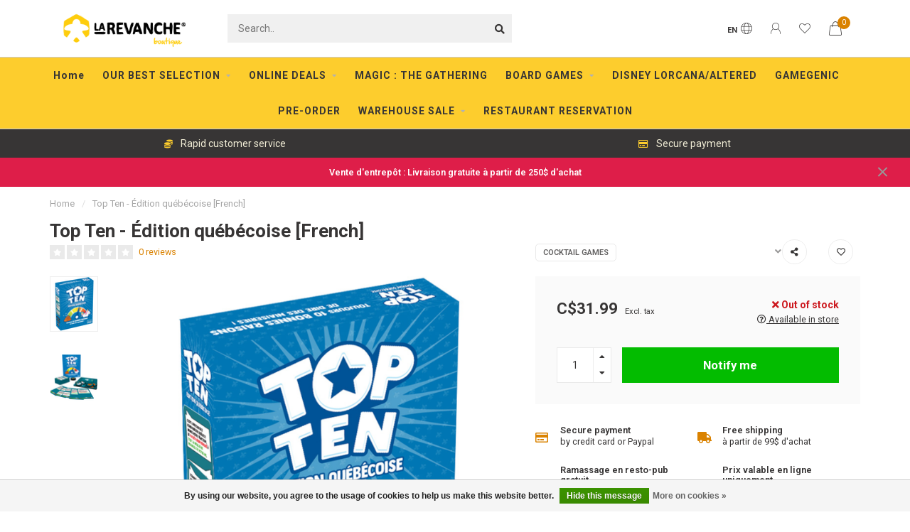

--- FILE ---
content_type: text/html;charset=utf-8
request_url: https://boutique.larevanche.ca/en/top-ten-edition-quebecoise-french.html
body_size: 19024
content:
<!DOCTYPE html>
<html lang="en">
  <head>
    <meta name="facebook-domain-verification" content="l4zu1hnbpws6ez0xibv2llqlrhrvvo" />
    

    
    <!--
        
        Theme Nova | v1.1.1.20102001_1
        Theme designed and created by Dyvelopment - We are true e-commerce heroes!
        
        For custom Lightspeed eCom work like custom design or development,
        please contact us at www.dyvelopment.com

          _____                  _                                  _   
         |  __ \                | |                                | |  
         | |  | |_   ___   _____| | ___  _ __  _ __ ___   ___ _ __ | |_ 
         | |  | | | | \ \ / / _ \ |/ _ \| '_ \| '_ ` _ \ / _ \ '_ \| __|
         | |__| | |_| |\ V /  __/ | (_) | |_) | | | | | |  __/ | | | |_ 
         |_____/ \__, | \_/ \___|_|\___/| .__/|_| |_| |_|\___|_| |_|\__|
                  __/ |                 | |                             
                 |___/                  |_|                             
    -->
    
    <meta charset="utf-8"/>
<!-- [START] 'blocks/head.rain' -->
<!--

  (c) 2008-2026 Lightspeed Netherlands B.V.
  http://www.lightspeedhq.com
  Generated: 24-01-2026 @ 11:16:50

-->
<link rel="canonical" href="https://boutique.larevanche.ca/en/top-ten-edition-quebecoise-french.html"/>
<link rel="alternate" href="https://boutique.larevanche.ca/en/index.rss" type="application/rss+xml" title="New products"/>
<link href="https://cdn.shoplightspeed.com/assets/cookielaw.css?2025-02-20" rel="stylesheet" type="text/css"/>
<meta name="robots" content="noodp,noydir"/>
<meta name="google-site-verification" content="MsbNp-SR-jkMhB5VS74_DzzdMPPrzBRBNJ8o8TaJHjI"/>
<meta property="og:url" content="https://boutique.larevanche.ca/en/top-ten-edition-quebecoise-french.html?source=facebook"/>
<meta property="og:site_name" content="Boutique La Revanche"/>
<meta property="og:title" content="Top Ten - Édition québécoise [French]"/>
<meta property="og:description" content="Find the best board games, puzzles, accessories and game expansions at very competitive prices! Free shipping everywhere in Canada from 69$."/>
<meta property="og:image" content="https://cdn.shoplightspeed.com/shops/615789/files/57997639/cocktail-games-top-ten-edition-quebecoise-french.jpg"/>
<script src="https://www.googleoptimize.com/optimize.js?id=OPT-5FZ7RD8"></script>
<script>
<!-- Global site tag (gtag.js) - Google Analytics -->
<script async src="https://www.googletagmanager.com/gtag/js?id=G-J605GLG2W0"></script>
<script>
    window.dataLayer = window.dataLayer || [];
    function gtag(){dataLayer.push(arguments);}
    gtag('js', new Date());

    gtag('config', 'G-J605GLG2W0');
</script>
</script>
<!--[if lt IE 9]>
<script src="https://cdn.shoplightspeed.com/assets/html5shiv.js?2025-02-20"></script>
<![endif]-->
<!-- [END] 'blocks/head.rain' -->
    
    <!-- Google Tag Manager -->
<script>(function(w,d,s,l,i){w[l]=w[l]||[];w[l].push({'gtm.start':
new Date().getTime(),event:'gtm.js'});var f=d.getElementsByTagName(s)[0],
j=d.createElement(s),dl=l!='dataLayer'?'&l='+l:'';j.async=true;j.src=
'https://www.googletagmanager.com/gtm.js?id='+i+dl;f.parentNode.insertBefore(j,f);
})(window,document,'script','dataLayer','GTM-5PDV9VZ');</script>
<!-- End Google Tag Manager -->
    
        	  	              	    	         
        <title>Top Ten - Édition québécoise [French] - Boutique La Revanche</title>
    
    <meta name="description" content="Find the best board games, puzzles, accessories and game expansions at very competitive prices! Free shipping everywhere in Canada from 69$." />
    <meta name="keywords" content="Cocktail, Games, Top, Ten, -, Édition, québécoise, [French]" />
    
    <meta http-equiv="X-UA-Compatible" content="IE=edge">
    <meta name="viewport" content="width=device-width, initial-scale=1.0, maximum-scale=1.0, user-scalable=0">
    <meta name="apple-mobile-web-app-capable" content="yes">
    <meta name="apple-mobile-web-app-status-bar-style" content="black">
    
    <link rel="preconnect" href="https://ajax.googleapis.com">
		<link rel="preconnect" href="https://cdn.webshopapp.com/">
		<link rel="preconnect" href="https://cdn.webshopapp.com/">	
		<link rel="preconnect" href="https://fonts.googleapis.com">
		<link rel="preconnect" href="https://fonts.gstatic.com" crossorigin>
    <link rel="dns-prefetch" href="https://ajax.googleapis.com">
		<link rel="dns-prefetch" href="https://cdn.webshopapp.com/">
		<link rel="dns-prefetch" href="https://cdn.webshopapp.com/">	
		<link rel="dns-prefetch" href="https://fonts.googleapis.com">
		<link rel="dns-prefetch" href="https://fonts.gstatic.com" crossorigin>

    <link rel="shortcut icon" href="https://cdn.shoplightspeed.com/shops/615789/themes/13059/v/123350/assets/favicon.ico?20201103164511" type="image/x-icon" />
    
    <script src="//ajax.googleapis.com/ajax/libs/jquery/1.12.4/jquery.min.js"></script>
    <script>window.jQuery || document.write('<script src="https://cdn.shoplightspeed.com/shops/615789/themes/13059/assets/jquery-1-12-4-min.js?2026012316265220201103185040">\x3C/script>')</script>
    
    <script>!navigator.userAgent.match('MSIE 10.0;') || document.write('<script src="https://cdn.shoplightspeed.com/shops/615789/themes/13059/assets/proto-polyfill.js?2026012316265220201103185040">\x3C/script>')</script>
    <script>if(navigator.userAgent.indexOf("MSIE ") > -1 || navigator.userAgent.indexOf("Trident/") > -1) { document.write('<script src="https://cdn.shoplightspeed.com/shops/615789/themes/13059/assets/intersection-observer-polyfill.js?2026012316265220201103185040">\x3C/script>') }</script>
    
    <link href="//fonts.googleapis.com/css?family=Roboto:400,300,600,700" rel="preload" as="style">
    <link href="//fonts.googleapis.com/css?family=Roboto:400,300,600,700" rel="stylesheet">
    
    <link rel="preload" href="https://cdn.shoplightspeed.com/shops/615789/themes/13059/assets/fontawesome-5-min.css?2026012316265220201103185040" as="style">
    <link rel="stylesheet" href="https://cdn.shoplightspeed.com/shops/615789/themes/13059/assets/fontawesome-5-min.css?2026012316265220201103185040">
    
    <link rel="preload" href="https://cdn.shoplightspeed.com/shops/615789/themes/13059/assets/bootstrap-min.css?2026012316265220201103185040" as="style">
    <link rel="stylesheet" href="https://cdn.shoplightspeed.com/shops/615789/themes/13059/assets/bootstrap-min.css?2026012316265220201103185040">
    
    <link rel="preload" as="script" href="https://cdn.shoplightspeed.com/assets/gui.js?2025-02-20">
    <script src="https://cdn.shoplightspeed.com/assets/gui.js?2025-02-20"></script>
    
    <link rel="preload" as="script" href="https://cdn.shoplightspeed.com/assets/gui-responsive-2-0.js?2025-02-20">
    <script src="https://cdn.shoplightspeed.com/assets/gui-responsive-2-0.js?2025-02-20"></script>
    
        <link rel="stylesheet" href="https://cdn.shoplightspeed.com/shops/615789/themes/13059/assets/fancybox-3-5-7-min.css?2026012316265220201103185040" />
        
        <link rel="preload" href="https://cdn.shoplightspeed.com/shops/615789/themes/13059/assets/style.css?2026012316265220201103185040" as="style">
    <link rel="stylesheet" href="https://cdn.shoplightspeed.com/shops/615789/themes/13059/assets/style.css?2026012316265220201103185040" />
        
    <!-- User defined styles -->
    <link rel="preload" href="https://cdn.shoplightspeed.com/shops/615789/themes/13059/assets/settings.css?2026012316265220201103185040" as="style">
    <link rel="preload" href="https://cdn.shoplightspeed.com/shops/615789/themes/13059/assets/custom.css?2026012316265220201103185040" as="style">
    <link rel="stylesheet" href="https://cdn.shoplightspeed.com/shops/615789/themes/13059/assets/settings.css?2026012316265220201103185040" />
    <link rel="stylesheet" href="https://cdn.shoplightspeed.com/shops/615789/themes/13059/assets/custom.css?2026012316265220201103185040" />
    
    <script>
   var productStorage = {};
   var theme = {};

  </script>    
    <link type="preload" src="https://cdn.shoplightspeed.com/shops/615789/themes/13059/assets/countdown-min.js?2026012316265220201103185040" as="script">
    <link type="preload" src="https://cdn.shoplightspeed.com/shops/615789/themes/13059/assets/swiper-4-min.js?2026012316265220201103185040" as="script">
    <link type="preload" src="https://cdn.shoplightspeed.com/shops/615789/themes/13059/assets/global.js?2026012316265220201103185040" as="script">
    
            
      </head>
  <body class="layout-custom">
    
    <!-- Google Tag Manager (noscript) -->
<noscript><iframe src="https://www.googletagmanager.com/ns.html?id=GTM-5PDV9VZ"
height="0" width="0" style="display:none;visibility:hidden"></iframe></noscript>
<!-- End Google Tag Manager (noscript) -->
    
    <div class="body-content"><div class="overlay"><i class="fa fa-times"></i></div><header><div id="header-holder"><div class="container"><div id="header-content"><div class="header-left"><div class="categories-button small scroll scroll-nav hidden-sm hidden-xs hidden-xxs"><div class="nav-icon"><div class="bar1"></div><div class="bar3"></div><span>Menu</span></div></div><div id="mobilenav" class="categories-button small mobile visible-sm visible-xs visible-xxs"><div class="nav-icon"><div class="bar1"></div><div class="bar3"></div></div><span>Menu</span></div><span id="mobilesearch" class="visible-xxs visible-xs visible-sm"><a href="https://boutique.larevanche.ca/en/"><i class="fa fa-search" aria-hidden="true"></i></a></span><a href="https://boutique.larevanche.ca/en/" class="logo hidden-sm hidden-xs hidden-xxs"><img class="logo" src="https://cdn.shoplightspeed.com/shops/615789/themes/13059/v/749325/assets/logo.png?20230331202838" alt="Board games &amp; Jigsaw puzzles"></a></div><div class="header-center"><div class="search hidden-sm hidden-xs hidden-xxs"><form action="https://boutique.larevanche.ca/en/search/" class="searchform" method="get"><div class="search-holder"><input type="text" class="searchbox" name="q" placeholder="Search.." autocomplete="off"><i class="fa fa-search" aria-hidden="true"></i><i class="fa fa-times clearsearch" aria-hidden="true"></i></div></form><div class="searchcontent hidden-xs hidden-xxs"><div class="searchresults"></div><div class="more"><a href="#" class="search-viewall">View all results <span>(0)</span></a></div><div class="noresults">No products found</div></div></div><a href="https://boutique.larevanche.ca/en/"><img class="logo hidden-lg hidden-md" src="https://cdn.shoplightspeed.com/shops/615789/themes/13059/v/749325/assets/logo.png?20230331202838" alt="Board games &amp; Jigsaw puzzles"></a></div><div class="header-right text-right"><div class="user-actions hidden-sm hidden-xs hidden-xxs"><a href="#" class="header-link" data-fancy="fancy-locale-holder" data-fancy-type="flyout" data-tooltip title="Language & Currency" data-placement="bottom"><span class="current-lang">EN</span><i class="nova-icon nova-icon-globe"></i></a><a href="https://boutique.larevanche.ca/en/account/" class="account header-link" data-fancy="fancy-account-holder" data-tooltip title="My account" data-placement="bottom"><!-- <img src="https://cdn.shoplightspeed.com/shops/615789/themes/13059/assets/icon-user.svg?2026012316265220201103185040" alt="My account" class="icon"> --><i class="nova-icon nova-icon-user"></i></a><a href="https://boutique.larevanche.ca/en/account/wishlist/" class="header-link" data-tooltip title="Wishlist" data-placement="bottom" data-fancy="fancy-account-holder"><i class="nova-icon nova-icon-heart"></i></a><a href="" class="header-link compare" data-fancy="fancy-compare-holder" data-fancy-type="flyout" data-tooltip title="Compare" data-placement="bottom"><i class="nova-icon nova-icon-chart"></i></a><div class="fancy-box flyout fancy-compare-holder"><div class="fancy-compare"><div class="row"><div class="col-md-12"><h4>Compare products</h4></div><div class="col-md-12"><p>You don&#039;t have any products added yet.</p></div></div></div></div><div class="fancy-box flyout fancy-locale-holder"><div class="fancy-locale"><div class=""><label for="">Choose your language</label><div class="flex-container middle"><div class="flex-col"><span class="flags en"></span></div><div class="flex-col flex-grow-1"><select id="" class="fancy-select" onchange="document.location=this.options[this.selectedIndex].getAttribute('data-url')"><option lang="en" title="English" data-url="https://boutique.larevanche.ca/en/go/product/59413303" selected="selected">English</option><option lang="fc" title="Français (CA)" data-url="https://boutique.larevanche.ca/fc/go/product/59413303">Français (CA)</option></select></div></div></div><div class="margin-top-half"><label for="">Choose your currency</label><div class="flex-container middle"><div class="flex-col"><span><strong>C$</strong></span></div><div class="flex-col flex-grow-1"><select id="" class="fancy-select" onchange="document.location=this.options[this.selectedIndex].getAttribute('data-url')"><option data-url="https://boutique.larevanche.ca/en/session/currency/cad/" selected="selected">CAD</option></select></div></div></div></div></div></div><a href="https://boutique.larevanche.ca/en/cart/" class="cart header-link" data-fancy="fancy-cart-holder"><div class="cart-icon"><i class="nova-icon nova-icon-shopping-bag"></i><span id="qty" class="highlight-bg cart-total-qty shopping-bag">0</span></div></a></div></div></div></div><div class="cf"></div><div class="subnav-dimmed"></div><div class=" borders  hidden-xxs hidden-xs hidden-sm" id="navbar"><div class="container boxed-subnav"><div class="row"><div class="col-md-12"><nav><ul class="megamenu"><li class="hidden-sm hidden-xs hidden-xxs"><a href="https://boutique.larevanche.ca/en/">Home</a></li><li><a href="https://boutique.larevanche.ca/en/our-best-selection/" class="dropdown">OUR BEST SELECTION</a><ul class="sub1 megamenu"><li><div class="container"><div class="row"><div class="col-md-12 maxheight"><div class="row"><div class="col-md-3 sub-holder"><h4><a href="https://boutique.larevanche.ca/en/our-best-selection/the-must-have/">THE MUST HAVE</a></h4></div><div class="col-md-3 sub-holder"><h4><a href="https://boutique.larevanche.ca/en/our-best-selection/for-two-players/">FOR TWO PLAYERS</a></h4></div><div class="col-md-3 sub-holder"><h4><a href="https://boutique.larevanche.ca/en/our-best-selection/best-presents-for-kids/">BEST PRESENTS FOR KIDS</a></h4></div><div class="col-md-3 sub-holder"><h4><a href="https://boutique.larevanche.ca/en/our-best-selection/christmas-stocking/">CHRISTMAS STOCKING</a></h4></div><div class="cf"></div><div class="col-md-3 sub-holder"><h4><a href="https://boutique.larevanche.ca/en/our-best-selection/made-in-quebec/">MADE IN QUEBEC</a></h4></div><div class="col-md-3 sub-holder"><h4><a href="https://boutique.larevanche.ca/en/our-best-selection/cooperative-games/">COOPERATIVE GAMES</a></h4></div><div class="col-md-3 sub-holder"><h4><a href="https://boutique.larevanche.ca/en/our-best-selection/game-masters-choice/">GAME MASTER&#039;S CHOICE</a></h4></div><div class="col-md-3 sub-holder"><h4><a href="https://boutique.larevanche.ca/en/our-best-selection/low-price-games/">LOW PRICE GAMES</a></h4></div><div class="cf"></div><div class="col-md-3 sub-holder"><h4><a href="https://boutique.larevanche.ca/en/our-best-selection/awards-magazines-esteemed-partners/">AWARDS, MAGAZINES &amp; ESTEEMED PARTNERS</a></h4><ul class="sub2"><li><a href="https://boutique.larevanche.ca/en/our-best-selection/awards-magazines-esteemed-partners/as-dor-2024/">AS D&#039;OR 2024</a></li><li><a href="https://boutique.larevanche.ca/en/our-best-selection/awards-magazines-esteemed-partners/spiel-des-jahres-2025/">SPIEL DES JAHRES 2025</a></li><li><a href="https://boutique.larevanche.ca/en/our-best-selection/awards-magazines-esteemed-partners/les-2-pions/">LES 2 PIONS</a></li></ul></div><div class="col-md-3 sub-holder"><h4><a href="https://boutique.larevanche.ca/en/our-best-selection/la-revanche-as-a-gift/">LA REVANCHE AS A GIFT</a></h4><ul class="sub2"><li><a href="https://boutique.larevanche.ca/en/our-best-selection/la-revanche-as-a-gift/gift-cards/">Gift cards</a></li><li><a href="https://boutique.larevanche.ca/en/our-best-selection/la-revanche-as-a-gift/promotional-products/">Promotional products</a></li></ul></div></div></div></div></div></li></ul></li><li><a href="https://boutique.larevanche.ca/en/online-deals/" class="dropdown">ONLINE DEALS</a><ul class="sub1 megamenu"><li><div class="container"><div class="row"><div class="col-md-12 maxheight"><div class="row"><div class="col-md-3 sub-holder"><h4><a href="https://boutique.larevanche.ca/en/online-deals/clearance/">CLEARANCE</a></h4><ul class="sub2"><li><a href="https://boutique.larevanche.ca/en/online-deals/clearance/board-games/">Board Games</a></li><li><a href="https://boutique.larevanche.ca/en/online-deals/clearance/puzzles/">Puzzles</a></li></ul></div><div class="col-md-3 sub-holder"><h4><a href="https://boutique.larevanche.ca/en/online-deals/dented-boxes-new-games-and-puzzles/">DENTED BOXES (new games and puzzles)</a></h4><ul class="sub2"><li><a href="https://boutique.larevanche.ca/en/online-deals/dented-boxes-new-games-and-puzzles/board-games/">Board Games</a></li><li><a href="https://boutique.larevanche.ca/en/online-deals/dented-boxes-new-games-and-puzzles/puzzles/">Puzzles</a></li></ul></div></div></div></div></div></li></ul></li><li><a href="https://boutique.larevanche.ca/en/magic-the-gathering/" class="">MAGIC : THE GATHERING </a></li><li><a href="https://boutique.larevanche.ca/en/board-games/" class="dropdown">BOARD GAMES</a><ul class="sub1 megamenu"><li><div class="container"><div class="row"><div class="col-md-12 maxheight"><div class="row"><div class="col-md-3 sub-holder"><h4><a href="https://boutique.larevanche.ca/en/board-games/upcomming-releases/">UPCOMMING RELEASES</a></h4></div><div class="col-md-3 sub-holder"><h4><a href="https://boutique.larevanche.ca/en/board-games/escape-room-games/">ESCAPE ROOM GAMES</a></h4></div><div class="col-md-3 sub-holder"><h4><a href="https://boutique.larevanche.ca/en/board-games/outdoor-games/">OUTDOOR GAMES</a></h4></div><div class="col-md-3 sub-holder"><h4><a href="https://boutique.larevanche.ca/en/board-games/quebec-games/">QUEBEC GAMES</a></h4></div><div class="cf"></div><div class="col-md-3 sub-holder"><h4><a href="https://boutique.larevanche.ca/en/board-games/cooperative-games/">COOPERATIVE GAMES</a></h4></div><div class="col-md-3 sub-holder"><h4><a href="https://boutique.larevanche.ca/en/board-games/vintage-games/">VINTAGE GAMES</a></h4></div><div class="col-md-3 sub-holder"><h4><a href="https://boutique.larevanche.ca/en/board-games/games-by-number-of-players/">GAMES BY NUMBER OF PLAYERS</a></h4><ul class="sub2"><li><a href="https://boutique.larevanche.ca/en/board-games/games-by-number-of-players/solo-games/">Solo games</a></li><li><a href="https://boutique.larevanche.ca/en/board-games/games-by-number-of-players/two-player-games/">Two-player games</a></li><li><a href="https://boutique.larevanche.ca/en/board-games/games-by-number-of-players/group-games-7-players/">Group games (7+ players)</a></li></ul></div><div class="col-md-3 sub-holder"><h4><a href="https://boutique.larevanche.ca/en/board-games/accessories/">ACCESSORIES</a></h4><ul class="sub2"><li><a href="https://boutique.larevanche.ca/en/board-games/accessories/dice/">Dice</a></li><li><a href="https://boutique.larevanche.ca/en/board-games/accessories/sleeves/">Sleeves</a></li></ul></div><div class="cf"></div><div class="col-md-3 sub-holder"><h4><a href="https://boutique.larevanche.ca/en/board-games/tcg/">TCG</a></h4></div></div></div></div></div></li></ul></li><li><a href="https://boutique.larevanche.ca/en/disney-lorcana-altered/" class="">DISNEY LORCANA/ALTERED</a></li><li><a href="https://boutique.larevanche.ca/en/gamegenic/" class="">GAMEGENIC</a></li><li><a href="https://boutique.larevanche.ca/en/pre-order/" class="">PRE-ORDER</a></li><li><a href="https://boutique.larevanche.ca/en/warehouse-sale/" class="dropdown">WAREHOUSE SALE</a><ul class="sub1 megamenu"><li><div class="container"><div class="row"><div class="col-md-12 maxheight"><div class="row"><div class="col-md-3 sub-holder"><h4><a href="https://boutique.larevanche.ca/en/warehouse-sale/warehouse-sale-10/">WAREHOUSE SALE 10%</a></h4></div><div class="col-md-3 sub-holder"><h4><a href="https://boutique.larevanche.ca/en/warehouse-sale/warehouse-sale-20/">WAREHOUSE SALE 20%</a></h4></div><div class="col-md-3 sub-holder"><h4><a href="https://boutique.larevanche.ca/en/warehouse-sale/warehouse-sale-30/">WAREHOUSE SALE 30%</a></h4></div><div class="col-md-3 sub-holder"><h4><a href="https://boutique.larevanche.ca/en/warehouse-sale/warehouse-sale-50/">WAREHOUSE SALE 50%</a></h4></div><div class="cf"></div><div class="col-md-3 sub-holder"><h4><a href="https://boutique.larevanche.ca/en/warehouse-sale/warehouse-sale-70/">WAREHOUSE SALE 70%</a></h4></div></div></div></div></div></li></ul></li><li><a href="https://boutique.larevanche.ca/fc/service/reservez-une-table-a-la-revanche/" >RESTAURANT RESERVATION</a></li></ul></nav></div></div></div></div><div class="subheader-holder"><div class="subheader"><div class="usps-slider-holder" style="width:100%;"><div class="swiper-container usps-header below-nav"><div class="swiper-wrapper"><div class="swiper-slide usp-block"><div><i class="far fa-credit-card"></i> Secure payment
          </div></div><div class="swiper-slide usp-block"><div><i class="fas fa-coins"></i> Rapid customer service
          </div></div></div></div></div></div></div><div id="notification" ><a href="/fc/service/shipping-returns/">Vente d'entrepôt : Livraison gratuite à partir de 250$ d'achat</a><div class="x x-small" id="close-notification"></div></div></header><div class="breadcrumbs"><div class="container"><div class="row"><div class="col-md-12"><a href="https://boutique.larevanche.ca/en/" title="Home">Home</a><span><span class="seperator">/</span><a href="https://boutique.larevanche.ca/en/top-ten-edition-quebecoise-french.html"><span>Top Ten - Édition québécoise [French]</span></a></span></div></div></div></div><div class="sizechart-holder"><div class="x"></div><div class="sizechart-content-holder"><h1 class="sizechart-title"></h1><div class="sizechart-content"></div></div></div><div class="addtocart-sticky"><div class="container"><div class="flex-container marginless middle"><img src="https://cdn.shoplightspeed.com/shops/615789/files/57997639/42x42x2/image.jpg" alt="" class="max-size"><h5 class="title hidden-xs hidden-xxs">Top Ten - Édition québécoise [French]</h5><div class="sticky-price"><span class="price">C$31.99</span></div><a href="https://boutique.larevanche.ca/en/cart/add/98754066/" class="button quick-cart smaall-button" data-title="Top Ten - Édition québécoise [French]" data-price="C$31.99" data-variant="" data-image="https://cdn.shoplightspeed.com/shops/615789/files/57997639/650x650x2/image.jpg">Add to cart</a><a href="https://boutique.larevanche.ca/en/account/wishlistAdd/59413303/?variant_id=98754066" class="button lined sticky-wishlist hidden-xs hidden-xxs" data-tooltip data-original-title="Add to wishlist" data-placement="bottom"><i class="nova-icon nova-icon-heart"></i></a></div></div></div><div class="container productpage"><div class="row"><div class="col-md-12"><div class="product-title hidden-xxs hidden-xs hidden-sm"><div class=""><h1 class="">Top Ten - Édition québécoise [French] </h1></div><div class="row"><div class="col-md-7"><div class="title-appendix"><div class="reviewscore"><span class="stars"><i class="fa fa-star empty" aria-hidden="true"></i><i class="fa fa-star empty" aria-hidden="true"></i><i class="fa fa-star empty" aria-hidden="true"></i><i class="fa fa-star empty" aria-hidden="true"></i><i class="fa fa-star empty" aria-hidden="true"></i></span><a href="#reviews" data-scrollview-id="reviews" data-scrollview-offset="150" class="highlight-txt hidden-xxs hidden-xs hidden-sm">0 reviews</a></div></div></div><div class="col-md-5"><div class="title-appendix"><a href="https://boutique.larevanche.ca/en/brands/cocktail-games/" class="brand-button rounded margin-right-10">Cocktail Games</a><div class="wishlist text-right"><a href="https://boutique.larevanche.ca/en/account/wishlistAdd/59413303/?variant_id=98754066" class="margin-right-10" data-tooltip title="Add to wishlist"><i class="far fa-heart"></i></a><a href="https://boutique.larevanche.ca/en/compare/add/98754066/" class="compare" data-tooltip title="Add to comparison" data-compare="98754066"><i class="fas fa-chart-bar"></i></a></div><div class="share dropdown-holder"><a href="#" class="share-toggle" data-toggle="dropdown" data-tooltip title="Share this product"><i class="fa fa-share-alt"></i></a><div class="content dropdown-content dropdown-right"><a onclick="return !window.open(this.href,'Top Ten - Édition québécoise [French]', 'width=500,height=500')" target="_blank" href="https://www.facebook.com/sharer/sharer.php?u=https%3A%2F%2Fboutique.larevanche.ca%2Fen%2Ftop-ten-edition-quebecoise-french.html" class="facebook"><i class="fab fa-facebook-square"></i></a><a onclick="return !window.open(this.href,'Top Ten - Édition québécoise [French]', 'width=500,height=500')" target="_blank" href="https://twitter.com/home?status=top-ten-edition-quebecoise-french.html" class="twitter"><i class="fab fa-twitter-square"></i></a><a onclick="return !window.open(this.href,'Top Ten - Édition québécoise [French]', 'width=500,height=500')" target="_blank" href="https://pinterest.com/pin/create/button/?url=https://boutique.larevanche.ca/en/top-ten-edition-quebecoise-french.html&media=https://cdn.shoplightspeed.com/shops/615789/files/57997639/image.jpg&description=" class="pinterest"><i class="fab fa-pinterest-square"></i></a></div></div></div></div></div></div></div></div><div class="content-box"><div class="row"><div class="col-md-1 hidden-sm hidden-xs hidden-xxs thumbs-holder vertical"><div class="thumbs vertical" style="margin-top:0;"><div class="swiper-container swiper-container-vert swiper-productthumbs" style="height:100%; width:100%;"><div class="swiper-wrapper"><div class="swiper-slide swiper-slide-vert active"><img src="https://cdn.shoplightspeed.com/shops/615789/files/57997639/65x75x1/top-ten-edition-quebecoise-french.jpg" alt="" class="img-responsive"></div><div class="swiper-slide swiper-slide-vert"><img src="https://cdn.shoplightspeed.com/shops/615789/files/64282452/65x75x1/top-ten-edition-quebecoise-french.jpg" alt="" class="img-responsive"></div></div></div></div></div><div class="col-sm-6 productpage-left"><div class="row"><div class="col-md-12"><div class="product-image-holder" id="holder"><div class="swiper-container swiper-productimage product-image"><div class="swiper-wrapper"><div class="swiper-slide zoom" data-src="https://cdn.shoplightspeed.com/shops/615789/files/57997639/top-ten-edition-quebecoise-french.jpg" data-fancybox="product-images"><img data-src="https://cdn.shoplightspeed.com/shops/615789/files/57997639/650x650x2/top-ten-edition-quebecoise-french.jpg" class="swiper-lazy img-responsive" data-src-zoom="https://cdn.shoplightspeed.com/shops/615789/files/57997639/top-ten-edition-quebecoise-french.jpg" alt="Top Ten - Édition québécoise [French]"></div><div class="swiper-slide zoom" data-src="https://cdn.shoplightspeed.com/shops/615789/files/64282452/top-ten-edition-quebecoise-french.jpg" data-fancybox="product-images"><img data-src="https://cdn.shoplightspeed.com/shops/615789/files/64282452/650x650x2/top-ten-edition-quebecoise-french.jpg" class="swiper-lazy img-responsive" data-src-zoom="https://cdn.shoplightspeed.com/shops/615789/files/64282452/top-ten-edition-quebecoise-french.jpg" alt="Top Ten - Édition québécoise [French]"></div></div></div><a href="https://boutique.larevanche.ca/en/account/wishlistAdd/59413303/?variant_id=98754066" class="mobile-wishlist visible-sm visible-xs visible-xxs"><i class="nova-icon nova-icon-heart"></i></a></div><div class="swiper-pagination swiper-pagination-image hidden-md hidden-lg"></div></div></div></div><div class="col-md-5 col-sm-6 productpage-right"><div class="row visible-xxs visible-xs visible-sm"><div class="col-md-12"><div class="mobile-pre-title"><a href="https://boutique.larevanche.ca/en/brands/cocktail-games/" class="brand-button rounded margin-right-10">Cocktail Games</a></div><div class="mobile-title"><h4>Top Ten - Édition québécoise [French]</h4></div></div></div><!-- start offer wrapper --><div class="offer-holder"><div class="row "><div class="col-md-12"><div class="product-price"><div class="row"><div class="col-xs-6"><span class="price margin-right-10">C$31.99</span><span class="price-strict">Excl. tax</span></div><div class="col-xs-6 text-right"><div class="stock"><div class="out-of-stock"><i class="fa fa-times"></i> Out of stock</div></div><a href="https://boutique.larevanche.ca/en/product-inventory/?id=98754066" class="store-stock" data-modal="stock-modal-holder" data-modal-json="https://boutique.larevanche.ca/en/product-inventory/?id=98754066&format=json" data-type="stock"><i class="far fa-question-circle"></i> Available in store </a></div></div></div></div></div><form action="https://boutique.larevanche.ca/en/cart/add/98754066/" id="product_configure_form" method="post"><div class="row margin-top" style="display:none;"><div class="col-md-12"><div class="productform variant-blocks"><input type="hidden" name="bundle_id" id="product_configure_bundle_id" value=""></div></div></div><div class="row"><div class="col-md-12 rowmargin"><div class="addtocart-holder"><div class="qty"><input type="text" name="quantity" class="quantity qty-fast" value="1"><span class="qtyadd"><i class="fa fa-caret-up"></i></span><span class="qtyminus"><i class="fa fa-caret-down"></i></span></div><div class="addtocart"><button type="submit" name="addtocart" class="btn-addtocart quick-cart button button-cta" data-vid="98754066" data-title="Top Ten - Édition québécoise [French]" data-variant="" data-price="C$31.99" data-image="https://cdn.shoplightspeed.com/shops/615789/files/57997639/650x650x2/image.jpg" data-has-related="true">
                Add to cart <span class="icon-holder"><i class="nova-icon nova-icon-shopping-bag"></i></span></button></div></div></div></div></form></div><!-- end offer wrapper --><div class="row rowmargin"><div class="col-md-12"><div class="productpage-usps"><ul><li><i class="far fa-credit-card"></i><h4>Secure payment</h4> by credit card or Paypal</li><li><i class="fas fa-truck"></i><h4>Free shipping</h4> à partir de 99$ d&#039;achat</li><li class="seperator"></li><li><i class="fas fa-shopping-bag"></i><h4>Ramassage en resto-pub gratuit</h4> 10% de rabais* (code RAMASSE10) </li><li><i class="fas fa-coins"></i><h4>Prix valable en ligne uniquement</h4> Les prix en boutique peuvent différer</li></ul></div></div></div></div></div><div class="row margin-top-50 product-details"><div class="col-md-7 info-left"><!--<div class="product-details-nav hidden-xxs hidden-xs hidden-sm"><a href="#information" class="button-txt" data-scrollview-id="information" data-scrollview-offset="190">Description</a><a href="#specifications" class="button-txt" data-scrollview-id="specifications" data-scrollview-offset="150">Specifications</a><a href="#reviews" class="button-txt" data-scrollview-id="reviews" data-scrollview-offset="150">Reviews</a></div>--><div class="product-info active" id="information"><h4 class="block-title ">
		      Product description
    		</h4><div class="content block-content active"><p><strong>Ages 14+ | 4-9 players | 30-45 min.</strong></p><p>Répondez tous à l’un des thèmes (drôles ou étonnants) en fonction de votre numéro (entre 1 et 10). Ensuite, l’un de vous tente de remettre toutes ces réponses dans le bon ordre pour faire gagner l’équipe ! Une version Québécoise du jeux à succès!</p><p><strong>Comment jouer ?</strong><br />Lisez un thème. Exemple : Quel objet fallait-il avoir lors du naufrage du Titanic ? du moins utile au plus utile. Chacun invente et annonce une réponse correspondant à son n° secret de 1 (le moins utile) à 10 (le plus utile) : « Une bouée canard » ; « Un jet-ski » ; « Une machine à remonter le temps » ; « Un appareil à raclette »…Si le Cap’ten arrive à remettre les réponses dans le bon l’ordre, du plus petit au plus grand n°, l’équipe a gagné !<br /><br />-Classez les réponses des joueurs, en fonction d'un thème<br /><br />-500 thèmes variés et délirants<br /><br />-Un jeu coopératif innovant et drôle !<br /><br />-Un jeu parfait pour vos soirées en famille ou entre amis</p></div></div><div class="product-reviews" id="reviews"><h4 class="block-title">Reviews
        <span class="review-stars small visible-sm visible-xs visible-xxs"><span class="stars"><i class="fa fa-star empty"></i><i class="fa fa-star empty"></i><i class="fa fa-star empty"></i><i class="fa fa-star empty"></i><i class="fa fa-star empty"></i></span></span></h4><div class="block-content"><div class="reviews-header"><div class="reviews-score"><span class="stars"><i class="fa fa-star empty"></i><i class="fa fa-star empty"></i><i class="fa fa-star empty"></i><i class="fa fa-star empty"></i><i class="fa fa-star empty"></i></span>
                          
                            	0 reviews
                            
                            <div class="" style="margin-top:15px;"><a href="" class="button" data-fancy="fancy-review-holder">Add your review</a></div></div><div class="reviews-extracted"><div class="reviews-extracted-block"><i class="fas fa-star"></i><i class="fas fa-star"></i><i class="fas fa-star"></i><i class="fas fa-star"></i><i class="fas fa-star"></i><div class="review-bar gray-bg darker"><div class="fill" style="width:NAN%"></div></div></div><div class="reviews-extracted-block"><i class="fas fa-star"></i><i class="fas fa-star"></i><i class="fas fa-star"></i><i class="fas fa-star"></i><i class="fas fa-star empty"></i><div class="review-bar gray-bg darker"><div class="fill" style="width:NAN%"></div></div></div><div class="reviews-extracted-block"><i class="fas fa-star"></i><i class="fas fa-star"></i><i class="fas fa-star"></i><i class="fas fa-star empty"></i><i class="fas fa-star empty"></i><div class="review-bar gray-bg darker"><div class="fill" style="width:NAN%"></div></div></div><div class="reviews-extracted-block"><i class="fas fa-star"></i><i class="fas fa-star"></i><i class="fas fa-star empty"></i><i class="fas fa-star empty"></i><i class="fas fa-star empty"></i><div class="review-bar gray-bg darker"><div class="fill" style="width:NAN%"></div></div></div><div class="reviews-extracted-block"><i class="fas fa-star"></i><i class="fas fa-star empty"></i><i class="fas fa-star empty"></i><i class="fas fa-star empty"></i><i class="fas fa-star empty"></i><div class="review-bar gray-bg darker"><div class="fill" style="width:NAN%"></div></div></div></div></div><div class="reviews"></div></div></div></div><div class="col-md-5 info-right"><div class="related-products active static-products-holder default-related"><h4 class="block-title">Related products</h4><div class="products-holder block-content active"><div class="swiper-container swiper-related-products"><div class="swiper-wrapper"><div class="product-grid odd swiper-slide" data-loopindex="1" data-trueindex="1" data-homedeal=""><div class="product-block-holder rounded boxed-border shadow-hover  white-bg" data-pid="12223958" data-json="https://boutique.larevanche.ca/en/tabarouette-tes-faite-french.html?format=json"><div class="product-block text-left"><div class="product-label sales-bg rotated">Sale -30%</div><div class="product-block-image"><a href="https://boutique.larevanche.ca/en/tabarouette-tes-faite-french.html"><img src="https://cdn.shoplightspeed.com/shops/615789/files/6858301/650x650x2/kikigagne-tabarouette-tes-faite-french.jpg" alt="Kikigagne? Tabarouette t&#039;es faite [French]" title="Kikigagne? Tabarouette t&#039;es faite [French]" /><div class="himage"></div></a><div class="product-block-stock hidden-sm hidden-xs hidden-xxs"><div class="loader"><i class="fa fa-spinner fa-spin"></i></div></div></div><div class="brand">Kikigagne?</div><h4 class="with-brand"><a href="https://boutique.larevanche.ca/en/tabarouette-tes-faite-french.html" title="Kikigagne? Tabarouette t&#039;es faite [French]" class="title">
          Tabarouette t&#039;es faite [French]        </a></h4><div class="product-block-reviews"><span class="stars"><i class="fa fa-star empty"></i><i class="fa fa-star empty"></i><i class="fa fa-star empty"></i><i class="fa fa-star empty"></i><i class="fa fa-star empty"></i></span></div><a href="https://boutique.larevanche.ca/en/tabarouette-tes-faite-french.html" class="product-block-quick quickshop"><i class="fas fa-search"></i></a><a href="https://boutique.larevanche.ca/en/tabarouette-tes-faite-french.html" class="product-block-quick wishlist" data-fancy="fancy-account-holder"><i class="far fa-heart"></i></a><a href="https://boutique.larevanche.ca/en/compare/add/19933328/" data-compare="19933328" class="product-block-quick compare"><i class="fas fa-chart-bar"></i></a><div class="product-block-price"><span class="price-old">
              C$19.99          	</span><strong>C$13.99</strong></div></div><div class="quick-order "><form id="quick-order-12223958" action="https://boutique.larevanche.ca/en/cart/add/19933328/"><input type="text" class="qty-fast" name="quantity" value="1"><a href="https://boutique.larevanche.ca/en/cart/add/19933328/" class="button quick-cart small-button" data-title="Tabarouette t&#039;es faite [French]" data-price="C$13.99" data-variant="Default" data-image="https://cdn.shoplightspeed.com/shops/615789/files/6858301/650x650x2/image.jpg"><i class="fas fa-shopping-bag"></i></a></form></div></div></div><div class="product-grid even swiper-slide" data-loopindex="2" data-trueindex="2" data-homedeal=""><div class="product-block-holder rounded boxed-border shadow-hover  white-bg" data-pid="61251407" data-json="https://boutique.larevanche.ca/en/mechant-dilemme-french.html?format=json"><div class="product-block text-left"><div class="product-label custom-bg rotated">New Release</div><div class="product-block-image"><a href="https://boutique.larevanche.ca/en/mechant-dilemme-french.html"><img src="https://cdn.shoplightspeed.com/shops/615789/files/60761688/650x650x2/randolph-mechant-dilemme-french.jpg" alt="Randolph Méchant Dilemme [French]" title="Randolph Méchant Dilemme [French]" /><div class="himage"></div></a><div class="product-block-stock hidden-sm hidden-xs hidden-xxs"><div class="loader"><i class="fa fa-spinner fa-spin"></i></div></div></div><div class="brand">Randolph</div><h4 class="with-brand"><a href="https://boutique.larevanche.ca/en/mechant-dilemme-french.html" title="Randolph Méchant Dilemme [French]" class="title">
          Méchant Dilemme [French]        </a></h4><div class="product-block-reviews"><span class="stars"><i class="fa fa-star empty"></i><i class="fa fa-star empty"></i><i class="fa fa-star empty"></i><i class="fa fa-star empty"></i><i class="fa fa-star empty"></i></span></div><a href="https://boutique.larevanche.ca/en/mechant-dilemme-french.html" class="product-block-quick quickshop"><i class="fas fa-search"></i></a><a href="https://boutique.larevanche.ca/en/mechant-dilemme-french.html" class="product-block-quick wishlist" data-fancy="fancy-account-holder"><i class="far fa-heart"></i></a><a href="https://boutique.larevanche.ca/en/compare/add/101985846/" data-compare="101985846" class="product-block-quick compare"><i class="fas fa-chart-bar"></i></a><div class="product-block-price"><span class="price-old">
              C$31.99          	</span><strong>C$25.59</strong></div></div><div class="quick-order "><form id="quick-order-61251407" action="https://boutique.larevanche.ca/en/cart/add/101985846/"><input type="text" class="qty-fast" name="quantity" value="1"><a href="https://boutique.larevanche.ca/en/cart/add/101985846/" class="button quick-cart small-button" data-title="Méchant Dilemme [French]" data-price="C$25.59" data-variant="Default" data-image="https://cdn.shoplightspeed.com/shops/615789/files/60761688/650x650x2/image.jpg"><i class="fas fa-shopping-bag"></i></a></form></div></div></div><div class="cf hidden-lg hidden-md hidden-sm visible-xs visible-xxs" data-colwidth="4" data-index-div2="2"></div><div class="product-grid odd swiper-slide" data-loopindex="3" data-trueindex="3" data-homedeal=""><div class="product-block-holder rounded boxed-border shadow-hover  white-bg" data-pid="63450665" data-json="https://boutique.larevanche.ca/en/gros-niaisage-18-french.html?format=json"><div class="product-block text-left"><div class="product-label sales-bg rotated">Sale -20%</div><div class="product-block-image"><a href="https://boutique.larevanche.ca/en/gros-niaisage-18-french.html"><img src="https://cdn.shoplightspeed.com/shops/615789/files/64282897/650x650x2/randolph-gros-niaisage-18-french.jpg" alt="Randolph Gros niaisage 18+ [French]" title="Randolph Gros niaisage 18+ [French]" /><div class="himage"></div></a><div class="product-block-stock hidden-sm hidden-xs hidden-xxs"><div class="loader"><i class="fa fa-spinner fa-spin"></i></div></div></div><div class="brand">Randolph</div><h4 class="with-brand"><a href="https://boutique.larevanche.ca/en/gros-niaisage-18-french.html" title="Randolph Gros niaisage 18+ [French]" class="title">
          Gros niaisage 18+ [French]        </a></h4><div class="product-block-reviews"><span class="stars"><i class="fa fa-star empty"></i><i class="fa fa-star empty"></i><i class="fa fa-star empty"></i><i class="fa fa-star empty"></i><i class="fa fa-star empty"></i></span></div><a href="https://boutique.larevanche.ca/en/gros-niaisage-18-french.html" class="product-block-quick quickshop"><i class="fas fa-search"></i></a><a href="https://boutique.larevanche.ca/en/gros-niaisage-18-french.html" class="product-block-quick wishlist" data-fancy="fancy-account-holder"><i class="far fa-heart"></i></a><a href="https://boutique.larevanche.ca/en/compare/add/106052609/" data-compare="106052609" class="product-block-quick compare"><i class="fas fa-chart-bar"></i></a><div class="product-block-price"><span class="price-old">
              C$31.99          	</span><strong>C$25.59</strong></div></div><div class="quick-order "><form id="quick-order-63450665" action="https://boutique.larevanche.ca/en/cart/add/106052609/"><input type="text" class="qty-fast" name="quantity" value="1"><a href="https://boutique.larevanche.ca/en/cart/add/106052609/" class="button quick-cart small-button" data-title="Gros niaisage 18+ [French]" data-price="C$25.59" data-variant="Default" data-image="https://cdn.shoplightspeed.com/shops/615789/files/64282897/650x650x2/image.jpg"><i class="fas fa-shopping-bag"></i></a></form></div></div></div><div class="cf visible-lg visible-md visible-sm hidden-xs" data-colwidth="4" data-index-div3="3"></div></div><div class="button-holder"><div class="swiper-related-prev"><i class="fas fa-chevron-left"></i></div><div class="swiper-related-next"><i class="fas fa-chevron-right"></i></div></div></div></div></div></div></div></div></div><div class="productpage fancy-modal specs-modal-holder"><div class="specs-modal rounded"><div class="x"></div><h4 style="margin-bottom:15px;">Specifications</h4><div class="specs"></div></div></div><div class="productpage fancy-modal reviews-modal-holder"><div class="reviews-modal rounded"><div class="x"></div><div class="reviews"><div class="reviews-header"><div class="reviews-score"><h4 style="margin-bottom:10px;">Top Ten - Édition québécoise [French]</h4><span class="stars"><i class="fa fa-star empty"></i><i class="fa fa-star empty"></i><i class="fa fa-star empty"></i><i class="fa fa-star empty"></i><i class="fa fa-star empty"></i></span>
                          
                            	0 reviews
                            
                          </div><div class="reviews-extracted"><div class="reviews-extracted-block"><i class="fas fa-star"></i><i class="fas fa-star"></i><i class="fas fa-star"></i><i class="fas fa-star"></i><i class="fas fa-star"></i><div class="review-bar gray-bg darker"><div class="fill" style="width:NAN%"></div></div></div><div class="reviews-extracted-block"><i class="fas fa-star"></i><i class="fas fa-star"></i><i class="fas fa-star"></i><i class="fas fa-star"></i><i class="fas fa-star empty"></i><div class="review-bar gray-bg darker"><div class="fill" style="width:NAN%"></div></div></div><div class="reviews-extracted-block"><i class="fas fa-star"></i><i class="fas fa-star"></i><i class="fas fa-star"></i><i class="fas fa-star empty"></i><i class="fas fa-star empty"></i><div class="review-bar gray-bg darker"><div class="fill" style="width:NAN%"></div></div></div><div class="reviews-extracted-block"><i class="fas fa-star"></i><i class="fas fa-star"></i><i class="fas fa-star empty"></i><i class="fas fa-star empty"></i><i class="fas fa-star empty"></i><div class="review-bar gray-bg darker"><div class="fill" style="width:NAN%"></div></div></div><div class="reviews-extracted-block"><i class="fas fa-star"></i><i class="fas fa-star empty"></i><i class="fas fa-star empty"></i><i class="fas fa-star empty"></i><i class="fas fa-star empty"></i><div class="review-bar gray-bg darker"><div class="fill" style="width:NAN%"></div></div></div></div></div><div class="reviews"></div></div></div></div><div class="productpage fancy-modal stock-modal-holder"><div class="stock-modal rounded body-bg"><div class="x"></div><h2>Available in store</h2><div class="stockdata content"></div><div class="bottom"><div class="pricesmaydiffer">
        Online and in-store prices may differ
      </div><div class="updatedat"><strong>Last updated</strong>: Today at 11:16
      </div></div></div></div><div class="fancy-box fancy-review-holder"><div class="fancy-review"><div class="container"><div class="row"><div class="col-md-12"><h4>Review Cocktail Games Top Ten - Édition québécoise [French]</h4><p></p></div><div class="col-md-12 margin-top"><form action="https://boutique.larevanche.ca/en/account/reviewPost/59413303/" method="post" id="form_add_review"><input type="hidden" name="key" value="130843e9930de7c47129a6b8a4f4d76b"><label for="score">Score</label><select class="fancy-select" name="score" id="score"><option value="1">1 Star</option><option value="2">2 Stars</option><option value="3">3 Stars</option><option value="4">4 Stars</option><option value="5" selected>5 Stars</option></select><label for="review_name" class="margin-top-half">Name</label><input type="text" name="name" placeholder="Name"><label for="review" class="margin-top-half">Description</label><textarea id="review" class="" name="review" placeholder="Review" style="width:100%;"></textarea><button type="submit" class="button"><i class="fa fa-edit"></i> Add</button></form></div></div></div></div></div><!-- [START] 'blocks/body.rain' --><script>
(function () {
  var s = document.createElement('script');
  s.type = 'text/javascript';
  s.async = true;
  s.src = 'https://boutique.larevanche.ca/en/services/stats/pageview.js?product=59413303&hash=a3e9';
  ( document.getElementsByTagName('head')[0] || document.getElementsByTagName('body')[0] ).appendChild(s);
})();
</script><!-- Global site tag (gtag.js) - Google Analytics --><script async src="https://www.googletagmanager.com/gtag/js?id=G-J605GLG2W0"></script><script>
    window.dataLayer = window.dataLayer || [];
    function gtag(){dataLayer.push(arguments);}

        gtag('consent', 'default', {"ad_storage":"granted","ad_user_data":"granted","ad_personalization":"granted","analytics_storage":"granted"});
    
    gtag('js', new Date());
    gtag('config', 'G-J605GLG2W0', {
        'currency': 'CAD',
                'country': 'CA'
    });

        gtag('event', 'view_item', {"items":[{"item_id":"3760052143632","item_name":"Top Ten - \u00c9dition qu\u00e9b\u00e9coise [French]","currency":"CAD","item_brand":"Cocktail Games","item_variant":"Default","price":31.99,"quantity":1,"item_category":"BOARD GAMES","item_category2":"Games for all ages","item_category3":"Group games (7+ players)","item_category4":"Short games","item_category5":"Light games","item_category6":"THE MUST HAVE","item_category7":"QUEBEC GAMES"}],"currency":"CAD","value":31.99});
    </script><script>
    !function(f,b,e,v,n,t,s)
    {if(f.fbq)return;n=f.fbq=function(){n.callMethod?
        n.callMethod.apply(n,arguments):n.queue.push(arguments)};
        if(!f._fbq)f._fbq=n;n.push=n;n.loaded=!0;n.version='2.0';
        n.queue=[];t=b.createElement(e);t.async=!0;
        t.src=v;s=b.getElementsByTagName(e)[0];
        s.parentNode.insertBefore(t,s)}(window, document,'script',
        'https://connect.facebook.net/en_US/fbevents.js');
    $(document).ready(function (){
        fbq('init', '377495219567117');
                fbq('track', 'ViewContent', {"content_ids":["98754066"],"content_name":"Cocktail Games Top Ten - \u00c9dition qu\u00e9b\u00e9coise [French]","currency":"CAD","value":"31.99","content_type":"product","source":false});
                fbq('track', 'PageView', []);
            });
</script><noscript><img height="1" width="1" style="display:none" src="https://www.facebook.com/tr?id=377495219567117&ev=PageView&noscript=1"
    /></noscript><script>
(function () {
  var s = document.createElement('script');
  s.type = 'text/javascript';
  s.async = true;
  s.src = 'https://chimpstatic.com/mcjs-connected/js/users/0993787e265385e2866056432/8a911db5f0f742f428fc34018.js';
  ( document.getElementsByTagName('head')[0] || document.getElementsByTagName('body')[0] ).appendChild(s);
})();
</script><script>
(function () {
  var s = document.createElement('script');
  s.type = 'text/javascript';
  s.async = true;
  s.src = 'https://chimpstatic.com/mcjs-connected/js/users/0993787e265385e2866056432/273ceb944479f7f517a669d8a.js';
  ( document.getElementsByTagName('head')[0] || document.getElementsByTagName('body')[0] ).appendChild(s);
})();
</script><script>
(function () {
  var s = document.createElement('script');
  s.type = 'text/javascript';
  s.async = true;
  s.src = 'https://stocknotifier.cmdcbv.app/public/ls/stocknotifier-615789.js?shop_id=11588&t=1769244313';
  ( document.getElementsByTagName('head')[0] || document.getElementsByTagName('body')[0] ).appendChild(s);
})();
</script><div class="wsa-cookielaw">
      By using our website, you agree to the usage of cookies to help us make this website better.
    <a href="https://boutique.larevanche.ca/en/cookielaw/optIn/" class="wsa-cookielaw-button wsa-cookielaw-button-green" rel="nofollow" title="Hide this message">Hide this message</a><a href="https://boutique.larevanche.ca/en/service/privacy-policy/" class="wsa-cookielaw-link" rel="nofollow" title="More on cookies">More on cookies &raquo;</a></div><!-- [END] 'blocks/body.rain' --><div class="newsletter gray-bg"><h3><i class="fa fa-paper-plane" aria-hidden="true"></i> Subscribe to our newsletter (in French)
        </h3><div class="newsletter-sub">Get discounts, news, and recommendations</div><form action="https://boutique.larevanche.ca/en/account/newsletter/" method="post" id="form-newsletter"><input type="hidden" name="key" value="130843e9930de7c47129a6b8a4f4d76b" /><div class="input"><input type="email" name="email" id="emailaddress" value="" placeholder="Email address" /></div><span class="submit button-bg" onclick="$('#form-newsletter').submit();"><i class="fa fa-envelope"></i> Subscribe</span></form></div><footer class=""><div class="container footer"><div class="row"><div class="col-md-3 col-sm-6 company-info rowmargin p-compact"><h3>Boutique La Revanche</h3><p class="contact-description">Great choices, great prices!</p><p class="info"><i class="fas fa-map-marker-alt"></i> 110-5600, boul. des Galeries<br>
          G2K 2H6<br>
          Québec (Québec), Canada
        </p><p class="info"><i class="fa fa-phone"></i> 418 263-5389</p><p class="info"><i class="fa fa-envelope"></i><a href="/cdn-cgi/l/email-protection#9af8f5efeef3ebefffdaf6fbe8ffecfbf4f9f2ffb4f9fb"><span class="__cf_email__" data-cfemail="15777a60617c646070557974677063747b767d703b7674">[email&#160;protected]</span></a></p><div class="socials"><ul><li><a href="https://www.facebook.com/publarevanche" target="_blank" class="social-fb"><i class="fab fa-facebook-f"></i></a></li><li><a href="https://www.instagram.com/publarevanche" target="_blank" class="social-insta"><i class="fab fa-instagram" aria-hidden="true"></i></a></li></ul></div></div><div class="col-md-3 col-sm-6 widget rowmargin"></div><div class="visible-sm"><div class="cf"></div></div><div class="col-md-3 col-sm-6 rowmargin"><h3>Information</h3><ul><li><a href="https://boutique.larevanche.ca/en/service/about/" title="About us">About us</a></li><li><a href="https://boutique.larevanche.ca/en/service/stores/" title="Our premises">Our premises</a></li><li><a href="https://boutique.larevanche.ca/en/service/cartes-cadeaux/" title="Gift cards">Gift cards</a></li><li><a href="https://boutique.larevanche.ca/en/service/" title="Customer service">Customer service</a></li><li><a href="https://boutique.larevanche.ca/en/service/shipping-returns/" title="Pickup in resto-pub, shipping and returns">Pickup in resto-pub, shipping and returns</a></li><li><a href="https://boutique.larevanche.ca/en/service/expeditions-internationales-et-aux-etats-unis/" title="International &amp; US shipping">International &amp; US shipping</a></li><li><a href="https://boutique.larevanche.ca/en/service/concept-du-pub-ludique-la-revanche/" title="La Revanche board game restaurants in Quebec city">La Revanche board game restaurants in Quebec city</a></li><li><a href="https://boutique.larevanche.ca/en/service/general-terms-conditions/" title="General terms">General terms</a></li><li><a href="https://boutique.larevanche.ca/en/service/conditions-de-la-promo-boxing-days/" title="Boxing Days Sale - Conditions">Boxing Days Sale - Conditions</a></li></ul></div><div class="col-md-3 col-sm-6 rowmargin"><h3>My account</h3><ul><li><a href="https://boutique.larevanche.ca/en/account/information/" title="Account information">Account information</a></li><li><a href="https://boutique.larevanche.ca/en/account/orders/" title="My orders">My orders</a></li><li><a href="https://boutique.larevanche.ca/en/account/tickets/" title="My tickets">My tickets</a></li><li><a href="https://boutique.larevanche.ca/en/account/wishlist/" title="My wishlist">My wishlist</a></li><li><a href="https://boutique.larevanche.ca/en/compare/" title="Compare">Compare</a></li><li><a href="https://boutique.larevanche.ca/en/collection/" title="All products">All products</a></li></ul></div></div></div><div class="footer-bottom gray-bg"><div class="payment-icons-holder"><a target="_blank" href="https://boutique.larevanche.ca/en/service/payment-methods/" title="Debit or Credit Card" class="payment-icons light icon-payment-debitcredit"></a><a target="_blank" href="https://boutique.larevanche.ca/en/service/payment-methods/" title="PayPal" class="payment-icons light icon-payment-paypalc"></a></div><div class="copyright"><p>
      © Copyright 2026 Boutique La Revanche    </p></div></div></footer></div><div class="dimmed full"></div><div class="dimmed flyout"></div><!-- <div class="modal-bg"></div> --><div class="quickshop-holder"><div class="quickshop-inner"><div class="quickshop-modal body-bg rounded"><div class="x"></div><div class="left"><div class="product-image-holder"><div class="swiper-container swiper-quickimage product-image"><div class="swiper-wrapper"></div></div></div><div class="arrow img-arrow-left"><i class="fa fa-angle-left"></i></div><div class="arrow img-arrow-right"><i class="fa fa-angle-right"></i></div><div class="stock"></div></div><div class="right productpage"><div class="brand"></div><div class="title"></div><div class="description"></div><form id="quickshop-form" method="post" action=""><div class="content rowmargin"></div><div class="bottom rowmargin"><div class="addtocart-holder"><div class="qty"><input type="text" name="quantity" class="quantity qty-fast" value="1"><span class="qtyadd"><i class="fa fa-caret-up"></i></span><span class="qtyminus"><i class="fa fa-caret-down"></i></span></div><div class="addtocart"><button type="submit" name="addtocart" class="btn-addtocart button button-cta">Add to cart <span class="icon-holder"><i class="nova-icon nova-icon-shopping-bag"></i></button></div></div></div></form></div></div></div></div><div class="fancy-box fancy-account-holder"><div class="fancy-account"><div class="container"><div class="row"><div class="col-md-12"><h4>Login</h4></div><div class="col-md-12"><form action="https://boutique.larevanche.ca/en/account/loginPost/" method="post" id="form_login"><input type="hidden" name="key" value="130843e9930de7c47129a6b8a4f4d76b"><input type="email" name="email" placeholder="Email address"><input type="password" name="password" placeholder="Password"><button type="submit" class="button">Login</button><a href="#" class="button facebook" rel="nofollow" onclick="gui_facebook('/account/loginFacebook/?return=https://boutique.larevanche.ca/en/'); return false;"><i class="fab fa-facebook"></i> Login with Facebook</a><a class="forgot-pass text-right" href="https://boutique.larevanche.ca/en/account/password/">Forgot your password?</a></form></div></div><div class="row rowmargin80"><div class="col-md-12"><h4>Create an account</h4></div><div class="col-md-12"><p>By creating an account with our store, you will be able to move through the checkout process faster, store multiple addresses, view and track your orders in your account, and more.</p><a href="https://boutique.larevanche.ca/en/account/register/" class="button">Register</a></div></div><div class="row rowmargin"><div class="col-md-12 text-center"><a target="_blank" href="https://boutique.larevanche.ca/en/service/payment-methods/" title="Debit or Credit Card" class="payment-icons dark icon-payment-debitcredit"></a><a target="_blank" href="https://boutique.larevanche.ca/en/service/payment-methods/" title="PayPal" class="payment-icons dark icon-payment-paypalc"></a></div></div></div></div></div><div class="fancy-box fancy-cart-holder"><div class="fancy-cart"><div class="x small"></div><div class="contents"><div class="row"><div class="col-md-12"><h4>Recently added</h4></div><div class="col-md-12"><p>You have no items in your shopping cart</p></div><div class="col-md-12 text-right"><span class="margin-right-10">Total excl. VAT:</span><strong style="font-size:1.1em;">C$0.00</strong></div><div class="col-md-12 visible-lg visible-md visible-sm margin-top"><a href="https://boutique.larevanche.ca/en/cart/" class="button inverted">View cart (0)</a><a href="https://boutique.larevanche.ca/en/checkout/" class="button">Proceed to checkout</a></div><div class="col-md-12 margin-top hidden-lg hidden-md hidden-sm"><a href="" class="button inverted" onclick="clearFancyBox(); return false;">Continue shopping</a><a href="https://boutique.larevanche.ca/en/cart/" class="button">View cart (0)</a></div><div class="col-md-12 margin-top-half"><div class="freeshipping-bar"><div class="icon"><i class="fas fa-truck"></i></div>
                  	Order for another <span>C$99.00</span> and receive free shipping
                                  </div></div></div><div class="row rowmargin"><div class="col-md-12 text-center"><a target="_blank" href="https://boutique.larevanche.ca/en/service/payment-methods/" title="Debit or Credit Card" class="payment-icons dark icon-payment-debitcredit"></a><a target="_blank" href="https://boutique.larevanche.ca/en/service/payment-methods/" title="PayPal" class="payment-icons dark icon-payment-paypalc"></a></div></div></div></div></div><div class="fancy-box fancy-lang-holder"><div class="fancy-lang"><div class="x small"></div><div class="container"><h4>Language &amp; Currency</h4><div class="languages margin-top"><a href="https://boutique.larevanche.ca/en/go/product/59413303" lang="en" title="English" class="block-fancy"><span class="flags en"></span> English</a><a href="https://boutique.larevanche.ca/fc/go/product/59413303" lang="fc" title="Français (CA)" class="block-fancy"><span class="flags fc"></span> Français (CA)</a></div><div class="currencies margin-top"><a href="https://boutique.larevanche.ca/en/session/currency/cad/" class="block-fancy"><span class="currency-CAD">C$</span>
                  CAD
              	</a></div></div></div></div><div class="cart-popup-holder"><div class="cart-popup rounded body-bg"><div class="x body-bg" onclick="clearModals();"></div><div class="message-bar success margin-top hidden-xs hidden-xxs"><div class="icon"><i class="fas fa-check"></i></div><span class="message"></span></div><div class="message-bar-mobile-success visible-xs visible-xxs"></div><div class="flex-container seamless middle margin-top"><div class="flex-item col-50 text-center current-product-holder"><div class="current-product"><div class="image"></div><div class="content margin-top-half"><div class="title"></div><div class="variant-title"></div><div class="price margin-top-half"></div></div></div><div class="proceed-holder"><div class="proceed margin-top"><a href="https://boutique.larevanche.ca/en/top-ten-edition-quebecoise-french.html" class="button lined margin-right-10" onclick="clearModals(); return false;">Continue shopping</a><a href="https://boutique.larevanche.ca/en/cart/" class="button">View cart</a></div></div></div><div class="flex-item right col-50 hidden-sm hidden-xs hidden-xxs"><div class="cart-popup-related"><h4 data-type="product.related">Recommendations</h4><div class="product-related"><div class="product-list-mini-holder rounded shadow-hover more-shadow clear-bg"><div class="product-list-mini"><div class="image"><img src="https://cdn.shoplightspeed.com/shops/615789/files/6858301/325x325x2/kikigagne-tabarouette-tes-faite-french.jpg" alt="Kikigagne? Tabarouette t&#039;es faite [French]" title="Kikigagne? Tabarouette t&#039;es faite [French]" /></div><div class="title"><a href="https://boutique.larevanche.ca/en/tabarouette-tes-faite-french.html" title="Kikigagne? Tabarouette t&#039;es faite [French]"><span class="brand">Kikigagne?</span><h5>Tabarouette t&#039;es faite [French]</h5><span class="stars"><i class="fa fa-star empty"></i><i class="fa fa-star empty"></i><i class="fa fa-star empty"></i><i class="fa fa-star empty"></i><i class="fa fa-star empty"></i></span></a></div><div class="price"><span class="price-old">
        C$19.99      </span>
            C$13.99
    </div><div class="view"><a href="https://boutique.larevanche.ca/en/tabarouette-tes-faite-french.html" class="button rounded small-button quickshop" data-json="https://boutique.larevanche.ca/en/tabarouette-tes-faite-french.html?format=json" data-pid="12223958"><i class="fas fa-search"></i></a></div></div></div><div class="product-list-mini-holder rounded shadow-hover more-shadow clear-bg"><div class="product-list-mini"><div class="image"><img src="https://cdn.shoplightspeed.com/shops/615789/files/60761688/325x325x2/randolph-mechant-dilemme-french.jpg" alt="Randolph Méchant Dilemme [French]" title="Randolph Méchant Dilemme [French]" /></div><div class="title"><a href="https://boutique.larevanche.ca/en/mechant-dilemme-french.html" title="Randolph Méchant Dilemme [French]"><span class="brand">Randolph</span><h5>Méchant Dilemme [French]</h5><span class="stars"><i class="fa fa-star empty"></i><i class="fa fa-star empty"></i><i class="fa fa-star empty"></i><i class="fa fa-star empty"></i><i class="fa fa-star empty"></i></span></a></div><div class="price"><span class="price-old">
        C$31.99      </span>
            C$25.59
    </div><div class="view"><a href="https://boutique.larevanche.ca/en/mechant-dilemme-french.html" class="button rounded small-button quickshop" data-json="https://boutique.larevanche.ca/en/mechant-dilemme-french.html?format=json" data-pid="61251407"><i class="fas fa-search"></i></a></div></div></div><div class="product-list-mini-holder rounded shadow-hover more-shadow clear-bg"><div class="product-list-mini"><div class="image"><img src="https://cdn.shoplightspeed.com/shops/615789/files/64282897/325x325x2/randolph-gros-niaisage-18-french.jpg" alt="Randolph Gros niaisage 18+ [French]" title="Randolph Gros niaisage 18+ [French]" /></div><div class="title"><a href="https://boutique.larevanche.ca/en/gros-niaisage-18-french.html" title="Randolph Gros niaisage 18+ [French]"><span class="brand">Randolph</span><h5>Gros niaisage 18+ [French]</h5><span class="stars"><i class="fa fa-star empty"></i><i class="fa fa-star empty"></i><i class="fa fa-star empty"></i><i class="fa fa-star empty"></i><i class="fa fa-star empty"></i></span></a></div><div class="price"><span class="price-old">
        C$31.99      </span>
            C$25.59
    </div><div class="view"><a href="https://boutique.larevanche.ca/en/gros-niaisage-18-french.html" class="button rounded small-button quickshop" data-json="https://boutique.larevanche.ca/en/gros-niaisage-18-french.html?format=json" data-pid="63450665"><i class="fas fa-search"></i></a></div></div></div></div></div></div></div></div></div><script data-cfasync="false" src="/cdn-cgi/scripts/5c5dd728/cloudflare-static/email-decode.min.js"></script><script type="text/javascript" src="https://cdn.shoplightspeed.com/shops/615789/themes/13059/assets/jquery-zoom-min.js?2026012316265220201103185040"></script><script src="https://cdn.shoplightspeed.com/shops/615789/themes/13059/assets/bootstrap-3-3-7-min.js?2026012316265220201103185040"></script><script type="text/javascript" src="https://cdn.shoplightspeed.com/shops/615789/themes/13059/assets/countdown-min.js?2026012316265220201103185040"></script><script type="text/javascript" src="https://cdn.shoplightspeed.com/shops/615789/themes/13059/assets/swiper-4-min.js?2026012316265220201103185040"></script><script type="text/javascript" src="https://cdn.shoplightspeed.com/shops/615789/themes/13059/assets/global.js?2026012316265220201103185040"></script><script>
	$(document).ready(function()
  {
    $("a.youtube").YouTubePopUp();
  
    if( $(window).width() < 768 )
    {
      var stickyVisible = false;
      var elem = $('.addtocart-sticky');
      
      var observer = new IntersectionObserver(function(entries)
      {
        if(entries[0].isIntersecting === true)
        {
          if( stickyVisible )
          {
          	elem.removeClass('mobile-visible');
          	stickyVisible = false;
          }
        }
        else
        {
          if( !stickyVisible )
          {
          	elem.addClass('mobile-visible');
          	stickyVisible = true;
          }
        }
      }, { threshold: [0] });
      
      if( document.querySelector(".addtocart") !== null )
      {
      	observer.observe(document.querySelector(".addtocart"));
      }
    }
    else
    {
      var stickyVisible = false;
      
      function checkStickyAddToCart()
      {
        if( $('.addtocart-holder').length > 1 )
        {
          var distance = $('.addtocart-holder').offset().top;
          var elem = $('.addtocart-sticky');

          if ( $(window).scrollTop() >= distance )
          {
            if( !stickyVisible )
            {
              elem.addClass('visible');
              elem.fadeIn(100);
              stickyVisible = true;
            }

          }
          else
          {
            if( stickyVisible )
            {
              elem.removeClass('visible');
              elem.fadeOut(100);
              stickyVisible = false;
            }
          }

          setTimeout(checkStickyAddToCart, 50);
        }
      }

      checkStickyAddToCart();
    }
  
  if( $(window).width() > 767 && theme.settings.product_mouseover_zoom )
  {
    /* Zoom on hover image */
  	$('.zoom').zoom({touch:false});
  }
     
    //====================================================
    // Product page images
    //====================================================
    var swiperProdImage = new Swiper('.swiper-productimage', {
      lazy: true,      
      pagination: {
        el: '.swiper-pagination-image',
        clickable: true,
      },
			on: {
				lazyImageReady: function()
        {
          $('.productpage .swiper-lazy.swiper-lazy-loaded').animate({opacity: 1}, 300);
        },
      }
    });
    
    var swiperThumbs = new Swiper('.swiper-productthumbs', {
      direction: 'vertical', 
      navigation: {
      	nextEl: '.thumb-arrow-bottom',
      	prevEl: '.thumb-arrow-top',
      },
      mousewheelControl:true,
      mousewheelSensitivity:2,
      spaceBetween: 10,
      slidesPerView: 5
    });
    
  	$('.swiper-productthumbs img').on('click', function()
		{
      var itemIndex = $(this).parent().index();

      $('.swiper-productthumbs .swiper-slide').removeClass('active');
      $(this).parent().addClass('active');
      swiperProdImage.slideTo(itemIndex);
      swiperProdImage.update(true);
  	});
		//====================================================
    // End product page images
    //====================================================
    
    if( $('.related-product-look .related-variants').length > 0 )
    {
      $('.related-product-look .related-variants').each( function()
			{
        var variantsBlock = $(this);
        
      	$.get( $(this).attr('data-json'), function(data)
      	{
          var product = data.product;
          
          if( product.variants == false )
          {
            $(this).remove();
          }
          else
          {
            variantsBlock.append('<select name="variant" id="variants-'+product.id+'" class="fancy-select"></select>');
            
            console.log(product.variants);
            
            $.each( product.variants, function(key, val)
          	{
              console.log(val);
              $('#variants-'+product.id).append('<option value="'+val.id+'">'+val.title+' - '+parsePrice(val.price.price)+'</option>');
            });
            
            $('#variants-'+product.id).on('change', function()
						{
              variantsBlock.parent().attr('action', theme.url.addToCart+$(this).val()+'/');
              //alert( $(this).val() );
            });
          }
          
          variantsBlock.parent().attr('action', theme.url.addToCart+product.vid+'/');
        });
      });
    }    
    
    //====================================================
    // Product options
    //====================================================
        
    //====================================================
    // Product variants
    //====================================================
        
    
    $('.bundle-buy-individual').on('click', function(e)
    {      
      var button = $(this);
      var buttonHtml = button.html();
      var bid = $(this).attr('data-bid');
      var pid = $(this).attr('data-pid');
      
      var vid = $('input[name="bundle_products['+bid+']['+pid+']"]').val();
      
      var addToCartUrl = theme.url.addToCart;
      
      if( !theme.settings.live_add_to_cart )
      {
        console.log('Live add to cart disabled, goto URL');
        document.location = addToCartUrl+vid+'/';
        return false;
      }
      else if( !theme.shop.ssl && theme.shop.cart_redirect_back )
      {
        console.log('ssl disabled, cart redirects back to prev page - URL protocol changed to http');
        addToCartUrl = addToCartUrl.replace('https:', 'http:');
      }
      else if( !theme.shop.ssl && !theme.shop.cart_redirect_back )
      {
        console.log('ssl disabled, cart DOES NOT redirect back to prev page - bail and goto URL');
        document.location = addToCartUrl+vid+'/';
        return false;
      }
      
      if( button[0].hasAttribute('data-vid'))
      {
        vid = button.attr('data-vid');
      }
      
      $(this).html('<i class="fa fa-spinner fa-spin"></i>');
      
      $.get( addToCartUrl+vid+'/', function()
      {
        
      }).done( function(data)
      {
        console.log(data);
        
        var $data = $(data);
        
        button.html( buttonHtml );
        var messages = $data.find('div[class*="messages"] ul');
        var message = messages.first('li').text();
        var messageHtml = messages.first('li').html();
        
        var themeMessage = new themeMessageParser(data);
        themeMessage.render();
      });
            
      e.preventDefault();
    });
     
    $('body').on('click', '.live-message .success', function()
		{
      $(this).slideUp(300, function()
      {
        $(this).remove();
      });
    });
     
     
     //============================================================
     //
     //============================================================
     var swiperRelatedProducts = new Swiper('.swiper-related-products', {
       slidesPerView: 2.2,
       observeParents: true,
       observer: true,
       breakpoints: {
        1400: {
          slidesPerView: 2,
          spaceBetween: 15,
        },
        850: {
          slidesPerView: 2,
        	spaceBetween: 15,
        }
      },
			spaceBetween: 15,
      navigation: {
      	nextEl: '.swiper-related-next',
        prevEl: '.swiper-related-prev',
      },
       slidesPerGroup: 2,
    });
     
     
		if( theme.settings.enable_auto_related_products )
    {
      function getDynamicRelatedProducts(jsonUrl, retry)
      {
        $.get(jsonUrl, function( data )
        {
          /*if( data.products.length <= 1 )
          {
            console.log('not a collection template');
            console.log(data);
            return true;
          }*/
          
          console.log('Dynamic related products:');
          console.log(data);
          console.log(data.products.length);
                      
          if( data.products.length <= 1 && retry <= 1 )
          {
            var changeUrl = jsonUrl.split('/');
    				changeUrl.pop();
            changeUrl.pop();
    				
            var newUrl = changeUrl.join('/');
            console.log(newUrl+'/page1.ajax?format=json');
            getDynamicRelatedProducts(newUrl+'/page1.ajax?format=json', retry++);
            console.log('retrying');
            return true;
          }

          var relatedLimit = 5;
          for( var i=0; i<data.products.length; i++ )
          {
            if( data.products[i].id != 59413303 )
            {
            var productBlock = new productBlockParser(data.products[i]);
            productBlock.setInSlider(true);

            $('.swiper-related-products .swiper-wrapper').append( productBlock.render() );
            }
            else
            {
              relatedLimit++
            }

            if( i >= relatedLimit)
              break;
          }
          parseCountdownProducts();

          swiperRelatedProducts.update();
        });
      }
      
      if( $('[data-related-json]').length > 0 )
      {
        getDynamicRelatedProducts($('[data-related-json]').attr('data-related-json'), 0);
      }
    }
     
		$('.bundle-product [data-bundle-pid]').on('click', function(e)
		{
      e.preventDefault();
      var pid = $(this).attr('data-bundle-pid');
      var bid = $(this).attr('data-bundle-id');
      $('.bundle-configure[data-bundle-id="'+bid+'"][data-bundle-pid="'+pid+'"]').fadeIn();
		});
     
		$('.bundle-configure button, .bundle-configure .close').on('click', function(e)
		{
      e.preventDefault();
      $(this).closest('.bundle-configure').fadeOut();
		});
     
		$('h4.block-title').on('click', function()
		{
       if( $(window).width() < 788 )
       {
         $(this).parent().toggleClass('active');
         $(this).parent().find('.block-content').slideToggle();
       }
		});
  });
</script><script type="text/javascript" src="https://cdn.shoplightspeed.com/shops/615789/themes/13059/assets/fancybox-3-5-7-min.js?2026012316265220201103185040"></script><script>

    theme.settings = {
    reviewsEnabled: true,
    notificationEnabled: true,
    notification: 'adresse',
    freeShippingEnabled: true,
    quickShopEnabled: true,
    quickorder_enabled: true,
    product_block_white: true,
    sliderTimeout: 5000,
    variantBlocksEnabled: false,
    hoverSecondImageEnabled: true,
    navbarDimBg: true,
    navigationMode: 'menubar',
    boxed_product_grid_blocks_with_border: true,
    show_product_brands: true,
    show_product_description: false,
    enable_auto_related_products: true,
    showProductBrandInGrid: true,
    showProductReviewsInGrid: true,
    showProductFullTitle: false,
    showRelatedInCartPopup: true,
    productGridTextAlign: 'left',
    shadowOnHover: true,
    product_mouseover_zoom: false,
    collection_pagination_mode: 'live',
    logo: 'https://cdn.shoplightspeed.com/shops/615789/themes/13059/v/749325/assets/logo.png?20230331202838',
		logoMobile: false,
    subheader_usp_default_amount: 2,
    dealDisableExpiredSale: true,
    keep_stock: true,
  	filters_position: 'sidebar',
    yotpo_id: '',
    cart_icon: 'shopping-bag',
    live_add_to_cart: true,
    enable_cart_flyout: true,
    enable_cart_quick_checkout: true,
    productgrid_enable_reviews: true,
    show_amount_of_products_on_productpage: false
  };

  theme.images = {
    ratio: 'square',
    imageSize: '325x325x2',
    thumbSize: '75x75x2',
  }

  theme.shop = {
    id: 615789,
    domain: 'https://boutique.larevanche.ca/',
    currentLang: 'English',
    currencySymbol: 'C$',
    currencyTitle: 'cad',
		currencyCode: 'CAD',
    b2b: true,
    pageKey: '130843e9930de7c47129a6b8a4f4d76b',
    serverTime: 'Jan 24, 2026 11:16:50 +0000',
    getServerTime: function getServerTime()
    {
      return new Date(theme.shop.serverTime);
    },
    currencyConverter: 1.000000,
    template: 'pages/product.rain',
    legalMode: 'normal',
    pricePerUnit: true,
    checkout: {
      stayOnPage: true,
    },
    breadcrumb:
		{
      title: '',
    },
    ssl: true,
    cart_redirect_back: true,
    wish_list: true,
  };
                                              
	theme.page = {
    compare_amount: 0,
    account: false,
  };

  theme.url = {
    shop: 'https://boutique.larevanche.ca/en/',
    domain: 'https://boutique.larevanche.ca/',
    static: 'https://cdn.shoplightspeed.com/shops/615789/',
    search: 'https://boutique.larevanche.ca/en/search/',
    cart: 'https://boutique.larevanche.ca/en/cart/',
    checkout: 'https://boutique.larevanche.ca/en/checkout/',
    //addToCart: 'https://boutique.larevanche.ca/en/cart/add/',
    addToCart: 'https://boutique.larevanche.ca/en/cart/add/',
    gotoProduct: 'https://boutique.larevanche.ca/en/go/product/',
  };
                               
	  theme.collection = false;
  
  theme.text = {
    continueShopping: 'Continue shopping',
    proceedToCheckout: 'Proceed to checkout',
    viewProduct: 'View product',
    addToCart: 'Add to cart',
    noInformationFound: 'No information found',
    view: 'View',
    moreInfo: 'More info',
    checkout: 'Checkout',
    close: 'Close',
    navigation: 'Navigation',
    inStock: 'In stock',
    outOfStock: 'Out of stock',
    freeShipping: '',
    amountToFreeShipping: '',
    amountToFreeShippingValue: parseFloat(99),
    backorder: 'Backorder',
    search: 'Search',
    tax: 'Excl. tax',
    exclShipping: 'Excl. <a href="https://boutique.larevanche.ca/en/service/shipping-returns/" target="_blank">Shipping costs</a>',
    customizeProduct: 'Customize product',
    expired: 'Expired',
    dealExpired: 'Deal expired',
    compare: 'Compare',
    wishlist: 'Wishlist',
    cart: 'Cart',
    SRP: 'SRP',
    inclVAT: 'Incl. tax',
    exclVAT: 'Excl. tax',
    unitPrice: 'Unit price',
    lastUpdated: 'Last updated',
    onlinePricesMayDiffer: 'Online and in-store prices may differ',
    countdown: {
      labels: ['Years', 'Months ', 'Weeks', 'Days', 'Hours', 'Minutes', 'Seconds'],
      labels1: ['Year', 'Month ', 'Week', 'Day', 'Hour', 'Minute', 'Second'],
    },
    chooseLanguage: 'Choose your language',
    chooseCurrency: 'Choose your currency',
    loginOrMyAccount: 'Login',
  }
    
  theme.navigation = {
    "items": [
      {
        "title": "Home",
        "url": "https://boutique.larevanche.ca/en/",
        "subs": false,
      },{
        "title": "OUR BEST SELECTION",
        "url": "https://boutique.larevanche.ca/en/our-best-selection/",
        "subs":  [{
            "title": "THE MUST HAVE",
        		"url": "https://boutique.larevanche.ca/en/our-best-selection/the-must-have/",
            "subs": false,
          },{
            "title": "FOR TWO PLAYERS",
        		"url": "https://boutique.larevanche.ca/en/our-best-selection/for-two-players/",
            "subs": false,
          },{
            "title": "BEST PRESENTS FOR KIDS",
        		"url": "https://boutique.larevanche.ca/en/our-best-selection/best-presents-for-kids/",
            "subs": false,
          },{
            "title": "CHRISTMAS STOCKING",
        		"url": "https://boutique.larevanche.ca/en/our-best-selection/christmas-stocking/",
            "subs": false,
          },{
            "title": "MADE IN QUEBEC",
        		"url": "https://boutique.larevanche.ca/en/our-best-selection/made-in-quebec/",
            "subs": false,
          },{
            "title": "COOPERATIVE GAMES",
        		"url": "https://boutique.larevanche.ca/en/our-best-selection/cooperative-games/",
            "subs": false,
          },{
            "title": "GAME MASTER&#039;S CHOICE",
        		"url": "https://boutique.larevanche.ca/en/our-best-selection/game-masters-choice/",
            "subs": false,
          },{
            "title": "LOW PRICE GAMES",
        		"url": "https://boutique.larevanche.ca/en/our-best-selection/low-price-games/",
            "subs": false,
          },{
            "title": "AWARDS, MAGAZINES &amp; ESTEEMED PARTNERS",
        		"url": "https://boutique.larevanche.ca/en/our-best-selection/awards-magazines-esteemed-partners/",
            "subs":  [{
                "title": "AS D&#039;OR 2024",
                "url": "https://boutique.larevanche.ca/en/our-best-selection/awards-magazines-esteemed-partners/as-dor-2024/",
                "subs": false,
              },{
                "title": "SPIEL DES JAHRES 2025",
                "url": "https://boutique.larevanche.ca/en/our-best-selection/awards-magazines-esteemed-partners/spiel-des-jahres-2025/",
                "subs": false,
              },{
                "title": "LES 2 PIONS",
                "url": "https://boutique.larevanche.ca/en/our-best-selection/awards-magazines-esteemed-partners/les-2-pions/",
                "subs": false,
              },],
          },{
            "title": "LA REVANCHE AS A GIFT",
        		"url": "https://boutique.larevanche.ca/en/our-best-selection/la-revanche-as-a-gift/",
            "subs":  [{
                "title": "Gift cards",
                "url": "https://boutique.larevanche.ca/en/our-best-selection/la-revanche-as-a-gift/gift-cards/",
                "subs": false,
              },{
                "title": "Promotional products",
                "url": "https://boutique.larevanche.ca/en/our-best-selection/la-revanche-as-a-gift/promotional-products/",
                "subs": false,
              },],
          },],
      },{
        "title": "ONLINE DEALS",
        "url": "https://boutique.larevanche.ca/en/online-deals/",
        "subs":  [{
            "title": "CLEARANCE",
        		"url": "https://boutique.larevanche.ca/en/online-deals/clearance/",
            "subs":  [{
                "title": "Board Games",
                "url": "https://boutique.larevanche.ca/en/online-deals/clearance/board-games/",
                "subs": false,
              },{
                "title": "Puzzles",
                "url": "https://boutique.larevanche.ca/en/online-deals/clearance/puzzles/",
                "subs": false,
              },],
          },{
            "title": "DENTED BOXES (new games and puzzles)",
        		"url": "https://boutique.larevanche.ca/en/online-deals/dented-boxes-new-games-and-puzzles/",
            "subs":  [{
                "title": "Board Games",
                "url": "https://boutique.larevanche.ca/en/online-deals/dented-boxes-new-games-and-puzzles/board-games/",
                "subs": false,
              },{
                "title": "Puzzles",
                "url": "https://boutique.larevanche.ca/en/online-deals/dented-boxes-new-games-and-puzzles/puzzles/",
                "subs": false,
              },],
          },],
      },{
        "title": "MAGIC : THE GATHERING ",
        "url": "https://boutique.larevanche.ca/en/magic-the-gathering/",
        "subs": false,
      },{
        "title": "BOARD GAMES",
        "url": "https://boutique.larevanche.ca/en/board-games/",
        "subs":  [{
            "title": "UPCOMMING RELEASES",
        		"url": "https://boutique.larevanche.ca/en/board-games/upcomming-releases/",
            "subs": false,
          },{
            "title": "ESCAPE ROOM GAMES",
        		"url": "https://boutique.larevanche.ca/en/board-games/escape-room-games/",
            "subs": false,
          },{
            "title": "OUTDOOR GAMES",
        		"url": "https://boutique.larevanche.ca/en/board-games/outdoor-games/",
            "subs": false,
          },{
            "title": "QUEBEC GAMES",
        		"url": "https://boutique.larevanche.ca/en/board-games/quebec-games/",
            "subs": false,
          },{
            "title": "COOPERATIVE GAMES",
        		"url": "https://boutique.larevanche.ca/en/board-games/cooperative-games/",
            "subs": false,
          },{
            "title": "VINTAGE GAMES",
        		"url": "https://boutique.larevanche.ca/en/board-games/vintage-games/",
            "subs": false,
          },{
            "title": "GAMES BY NUMBER OF PLAYERS",
        		"url": "https://boutique.larevanche.ca/en/board-games/games-by-number-of-players/",
            "subs":  [{
                "title": "Solo games",
                "url": "https://boutique.larevanche.ca/en/board-games/games-by-number-of-players/solo-games/",
                "subs": false,
              },{
                "title": "Two-player games",
                "url": "https://boutique.larevanche.ca/en/board-games/games-by-number-of-players/two-player-games/",
                "subs": false,
              },{
                "title": "Group games (7+ players)",
                "url": "https://boutique.larevanche.ca/en/board-games/games-by-number-of-players/group-games-7-players/",
                "subs": false,
              },],
          },{
            "title": "ACCESSORIES",
        		"url": "https://boutique.larevanche.ca/en/board-games/accessories/",
            "subs":  [{
                "title": "Dice",
                "url": "https://boutique.larevanche.ca/en/board-games/accessories/dice/",
                "subs": false,
              },{
                "title": "Sleeves",
                "url": "https://boutique.larevanche.ca/en/board-games/accessories/sleeves/",
                "subs": false,
              },],
          },{
            "title": "TCG",
        		"url": "https://boutique.larevanche.ca/en/board-games/tcg/",
            "subs": false,
          },],
      },{
        "title": "DISNEY LORCANA/ALTERED",
        "url": "https://boutique.larevanche.ca/en/disney-lorcana-altered/",
        "subs": false,
      },{
        "title": "GAMEGENIC",
        "url": "https://boutique.larevanche.ca/en/gamegenic/",
        "subs": false,
      },{
        "title": "PRE-ORDER",
        "url": "https://boutique.larevanche.ca/en/pre-order/",
        "subs": false,
      },{
        "title": "WAREHOUSE SALE",
        "url": "https://boutique.larevanche.ca/en/warehouse-sale/",
        "subs":  [{
            "title": "WAREHOUSE SALE 10%",
        		"url": "https://boutique.larevanche.ca/en/warehouse-sale/warehouse-sale-10/",
            "subs": false,
          },{
            "title": "WAREHOUSE SALE 20%",
        		"url": "https://boutique.larevanche.ca/en/warehouse-sale/warehouse-sale-20/",
            "subs": false,
          },{
            "title": "WAREHOUSE SALE 30%",
        		"url": "https://boutique.larevanche.ca/en/warehouse-sale/warehouse-sale-30/",
            "subs": false,
          },{
            "title": "WAREHOUSE SALE 50%",
        		"url": "https://boutique.larevanche.ca/en/warehouse-sale/warehouse-sale-50/",
            "subs": false,
          },{
            "title": "WAREHOUSE SALE 70%",
        		"url": "https://boutique.larevanche.ca/en/warehouse-sale/warehouse-sale-70/",
            "subs": false,
          },],
      },      
            
              						{
        		"title": "RESTAURANT RESERVATION",
        		"url": "https://boutique.larevanche.ca/fc/service/reservez-une-table-a-la-revanche/",
        		"subs": false,
      		},
                    ]
  };
	</script><script type="application/ld+json">
[
			{
    "@context": "http://schema.org",
    "@type": "BreadcrumbList",
    "itemListElement":
    [
      {
        "@type": "ListItem",
        "position": 1,
        "item": {
        	"@id": "https://boutique.larevanche.ca/en/",
        	"name": "Home"
        }
      },
    	    	{
    		"@type": "ListItem",
     		"position": 2,
     		"item":	{
      		"@id": "https://boutique.larevanche.ca/en/top-ten-edition-quebecoise-french.html",
      		"name": "Top Ten - Édition québécoise [French]"
    		}
    	}    	    ]
  },
      
                  {
    "@context": "http://schema.org",
    "@type": "Product", 
    "name": "Cocktail Games Top Ten - Édition québécoise [French]",
    "url": "https://boutique.larevanche.ca/en/top-ten-edition-quebecoise-french.html",
    "brand": "Cocktail Games",        "image": "https://cdn.shoplightspeed.com/shops/615789/files/57997639/325x325x2/cocktail-games-top-ten-edition-quebecoise-french.jpg",    "gtin13": "3760052143632",    "mpn": "C-19-00 : 12-12",        "offers": {
      "@type": "Offer",
      "price": "31.99",
      "url": "https://boutique.larevanche.ca/en/top-ten-edition-quebecoise-french.html",
      "priceValidUntil": "2027-01-24",
      "priceCurrency": "CAD"           }
      },
      
    {
  "@context": "http://schema.org",
  "@id": "https://boutique.larevanche.ca/en/#Organization",
  "@type": "Organization",
  "url": "https://boutique.larevanche.ca/", 
  "name": "Boutique La Revanche",
  "logo": "https://cdn.shoplightspeed.com/shops/615789/themes/13059/v/749325/assets/logo.png?20230331202838",
  "telephone": "418 263-5389",
  "email": "boutique@larevanche.ca"
    }
  ]
</script><script>(function(){function c(){var b=a.contentDocument||a.contentWindow.document;if(b){var d=b.createElement('script');d.innerHTML="window.__CF$cv$params={r:'9c2f1ef5fd0f2877',t:'MTc2OTI1MzQxMC4wMDAwMDA='};var a=document.createElement('script');a.nonce='';a.src='/cdn-cgi/challenge-platform/scripts/jsd/main.js';document.getElementsByTagName('head')[0].appendChild(a);";b.getElementsByTagName('head')[0].appendChild(d)}}if(document.body){var a=document.createElement('iframe');a.height=1;a.width=1;a.style.position='absolute';a.style.top=0;a.style.left=0;a.style.border='none';a.style.visibility='hidden';document.body.appendChild(a);if('loading'!==document.readyState)c();else if(window.addEventListener)document.addEventListener('DOMContentLoaded',c);else{var e=document.onreadystatechange||function(){};document.onreadystatechange=function(b){e(b);'loading'!==document.readyState&&(document.onreadystatechange=e,c())}}}})();</script><script defer src="https://static.cloudflareinsights.com/beacon.min.js/vcd15cbe7772f49c399c6a5babf22c1241717689176015" integrity="sha512-ZpsOmlRQV6y907TI0dKBHq9Md29nnaEIPlkf84rnaERnq6zvWvPUqr2ft8M1aS28oN72PdrCzSjY4U6VaAw1EQ==" data-cf-beacon='{"rayId":"9c2f1ef5fd0f2877","version":"2025.9.1","serverTiming":{"name":{"cfExtPri":true,"cfEdge":true,"cfOrigin":true,"cfL4":true,"cfSpeedBrain":true,"cfCacheStatus":true}},"token":"8247b6569c994ee1a1084456a4403cc9","b":1}' crossorigin="anonymous"></script>
</body>
</html>

--- FILE ---
content_type: text/html; charset=UTF-8
request_url: https://stocknotifier.cmdcbv.app/public/ls/en/stocknotifier-615789-98754066.js?t=1769253413540
body_size: 3768
content:
<style>
    #stocknotifier-popup-wrapper {
        width: 100%;
        height: 100%;
        background: rgba(0, 0, 0, 0.80);
        position: fixed;
        left: 0px;
        top: 0px;
        z-index: 999999999;
        display: none;
    }

    #stocknotifier-popup-header {
        margin-bottom: 15px;
    }

    #stocknotifier-popup-content {
        margin-bottom: 10px;
    }

    #stocknotifier-popup {
        padding: 20px;
        background: #fff;
        position: absolute;
        width: 94%;
        top: 10%;
        left: 3%;
    }

    @media (min-width: 576px) {
        #stocknotifier-popup {
            width: 440px;
            top: 150px;
            left: 50%;
            margin-left: -220px;
        }
    }

    #stocknotifier-popup-close-button {
        position: absolute;
        right: 20px;
        top: 20px;
        cursor: pointer;
    }

    #stocknotifier-popup-input-email {
        margin-bottom: 10px;
    }

    .stocknotifier-btn {
        display: block;
    }

    
</style>

<div id="stocknotifier-popup-wrapper">
    <div id="stocknotifier-popup">
        <div id="stocknotifier-popup-header">
            <h3>Receive an update</h3>
            <span id="stocknotifier-popup-close-button" onclick="stockNotifierClosePopup()"><strong>X</strong></span>
        </div>
        <div id="stocknotifier-popup-content">
            <p>By leaving your email address below, we will send you an email when this product is back in stock.</p>
        </div>
        <div id="stocknotifier-popup-content-confirm" style="display:none;" data-text="Je ontvangt een mail op {{ email }} zodra dit product weer op voorraad is.">
            <p></p>
        </div>
        <form id="stocknotifier-popup-form" method="post" onsubmit="stockNotifierSubmitForm();return false">
            <input type="hidden" value="' + data.product.vid + '">
            <label for="stocknotifier-popup-input-email">Email: </label>
            <input class="form-control" type="email" name="stocknotifier-popup-input-email" id="stocknotifier-popup-input-email"
                   style="" required>
            <div id="stocknotifier-popup-footer">
                <input class="btn btn-primary"
                       id="stocknotifier-popup-input-submit"
                       type="submit"
                       value="Setup notification"
                       style=""
                >
            </div>
        </form>
    </div>
</div>

<script type="text/javascript">
    let stockNotifierPopupButtonContainerElem = null;
    let stockNotifierEntityId = null;
    let backorderCheck = '' ? true : false;
    let frontendConfirmation = false;

    function renderUnavailableProductsByString(stringIds) {
        let vids = {};
        var quickshopUrl = 'https://stocknotifier.cmdcbv.app/public/ls/quickshop/'+lightspeedJson.shop.id+'/'+lightspeedJson.shop.language+'?products='+stringIds;

        var quickshopRequest = new XMLHttpRequest();

        quickshopRequest.onreadystatechange = function() {
            if (this.readyState == 4 && this.status == 200) {
                let data = JSON.parse(quickshopRequest.response);
                Object.keys(data.products).forEach((product) => {
                    let variantsOutOfStock = 0;
                    let defaultVariant;
                    let relatedProductVariants = data.products[product].variants;

                    Object.keys(relatedProductVariants).forEach((variant) => {
                        if (relatedProductVariants[variant].isDefault) {
                            defaultVariant = relatedProductVariants[variant].id;
                        }

                        if (relatedProductVariants[variant].stockLevel <= 0) {
                            if (relatedProductVariants[variant].stockTracking === 'enabled' ||
                                relatedProductVariants[variant].stockTracking === 'indicator' && backorderCheck) {
                                variantsOutOfStock++;
                            }
                        }
                    });

                    if (variantsOutOfStock >= Object.keys(relatedProductVariants).length) {
                        let fullProductUrl = data.products[product].url;
                        let productUrlParts = fullProductUrl.split('/');

                        vids[defaultVariant] = productUrlParts[productUrlParts.length-1];
                    }

                    stockNotifierRenderVids(vids);
                });
            }
        };

        quickshopRequest.open('GET', quickshopUrl, true);
        quickshopRequest.send();

        return vids;
    }

    function stockNotifierCreatePopupButton(vid, tagType = 'a') {
        let popupButton = document.createElement(tagType);
        popupButton.className = 'stocknotifier-btn stocknotifier-btn-primary btn btn-primary stocknotifier-popup-button stocknotifier-popup-button-' + vid;
        popupButton.innerHTML = 'Notify me';
        popupButton.href = 'javascript:;';

        
        
        return popupButton;
    }

    function stockNotifierLinkPopupButton(vid) {
        let buttons = document.querySelectorAll('.stocknotifier-popup-button-' + vid);
        buttons.forEach((button) => {
            button.addEventListener('click', function (e) {
                e.preventDefault();
                e.stopPropagation();
                stockNotifierEntityId = vid;
                document.getElementById('stocknotifier-popup-wrapper').style.display = 'block';
                document.getElementById('stocknotifier-popup-form').style.display = 'block';
                document.getElementById('stocknotifier-popup-content').style.display = 'inline';
                document.getElementById('stocknotifier-popup-content-confirm').style.display = 'none';
            });
        });
    }

    function stockNotifierRenderVids(vids) {
        Object.keys(vids).forEach((vid) => {
            let url = vids[vid];
            let containers = null;
                                                
            
            
            containers = document.querySelectorAll('.homedeal-compact a[href$="||URL||"].button'.replace("||URL||", "/" + url));
            containers.forEach((container) => {
                let currentPopupButtons = container.localName === "a" ? container.parentElement.querySelectorAll(".stocknotifier-popup-button") : container.querySelectorAll(".stocknotifier-popup-button");
                if (currentPopupButtons.length > 0) return;
                let popupButton = stockNotifierCreatePopupButton(vid);
                                popupButton = stockNotifierCreatePopupButton(vid,container.localName);
                popupButton.className = container.className + ' stocknotifier-popup-button stocknotifier-popup-button-' + vid;
                                container.parentElement.replaceChild(popupButton, container);
                                stockNotifierLinkPopupButton(vid);
            });

            containers = document.querySelectorAll('.homedeal-compact a[href$="||URL||"].button'.replace("||URL||", "/" + url + "?format=json"));
            containers.forEach((container) => {
                let currentPopupButtons = container.localName === "a" ? container.parentElement.querySelectorAll(".stocknotifier-popup-button") : container.querySelectorAll(".stocknotifier-popup-button");
                if (currentPopupButtons.length > 0) return;
                let popupButton = stockNotifierCreatePopupButton(vid);
                                popupButton = stockNotifierCreatePopupButton(vid,container.localName);
                popupButton.className = container.className + ' stocknotifier-popup-button stocknotifier-popup-button-' + vid;
                                container.parentElement.replaceChild(popupButton, container);
                                stockNotifierLinkPopupButton(vid);
            });

            containers = document.querySelectorAll('.homedeal-compact a[href$="||URL||"].button'.replace("||URL||", "/" + vid + "/"));
            containers.forEach((container) => {
                let currentPopupButtons = container.localName === "a" ? container.parentElement.querySelectorAll(".stocknotifier-popup-button") : container.querySelectorAll(".stocknotifier-popup-button");
                if (currentPopupButtons.length > 0) return;
                let popupButton = stockNotifierCreatePopupButton(vid);
                                popupButton = stockNotifierCreatePopupButton(vid,container.localName);
                popupButton.className = container.className + ' stocknotifier-popup-button stocknotifier-popup-button-' + vid;
                                container.parentElement.replaceChild(popupButton, container);
                                stockNotifierLinkPopupButton(vid);
            });
                                                            
            
            
            containers = document.querySelectorAll('.product-list-mini-holder .view a[href$="||URL||"]'.replace("||URL||", "/" + url));
            containers.forEach((container) => {
                let currentPopupButtons = container.localName === "a" ? container.parentElement.querySelectorAll(".stocknotifier-popup-button") : container.querySelectorAll(".stocknotifier-popup-button");
                if (currentPopupButtons.length > 0) return;
                let popupButton = stockNotifierCreatePopupButton(vid);
                                popupButton = stockNotifierCreatePopupButton(vid,container.localName);
                popupButton.className = container.className + ' stocknotifier-popup-button stocknotifier-popup-button-' + vid;
                                popupButton.innerHTML = '<span>✉</span>';
                                container.parentElement.replaceChild(popupButton, container);
                                stockNotifierLinkPopupButton(vid);
            });

            containers = document.querySelectorAll('.product-list-mini-holder .view a[href$="||URL||"]'.replace("||URL||", "/" + url + "?format=json"));
            containers.forEach((container) => {
                let currentPopupButtons = container.localName === "a" ? container.parentElement.querySelectorAll(".stocknotifier-popup-button") : container.querySelectorAll(".stocknotifier-popup-button");
                if (currentPopupButtons.length > 0) return;
                let popupButton = stockNotifierCreatePopupButton(vid);
                                popupButton = stockNotifierCreatePopupButton(vid,container.localName);
                popupButton.className = container.className + ' stocknotifier-popup-button stocknotifier-popup-button-' + vid;
                                popupButton.innerHTML = '<span>✉</span>';
                                container.parentElement.replaceChild(popupButton, container);
                                stockNotifierLinkPopupButton(vid);
            });

            containers = document.querySelectorAll('.product-list-mini-holder .view a[href$="||URL||"]'.replace("||URL||", "/" + vid + "/"));
            containers.forEach((container) => {
                let currentPopupButtons = container.localName === "a" ? container.parentElement.querySelectorAll(".stocknotifier-popup-button") : container.querySelectorAll(".stocknotifier-popup-button");
                if (currentPopupButtons.length > 0) return;
                let popupButton = stockNotifierCreatePopupButton(vid);
                                popupButton = stockNotifierCreatePopupButton(vid,container.localName);
                popupButton.className = container.className + ' stocknotifier-popup-button stocknotifier-popup-button-' + vid;
                                popupButton.innerHTML = '<span>✉</span>';
                                container.parentElement.replaceChild(popupButton, container);
                                stockNotifierLinkPopupButton(vid);
            });
                                                            
            
            
            containers = document.querySelectorAll('.product-block a[href$="||URL||"].quickshop'.replace("||URL||", "/" + url));
            containers.forEach((container) => {
                let currentPopupButtons = container.localName === "a" ? container.parentElement.querySelectorAll(".stocknotifier-popup-button") : container.querySelectorAll(".stocknotifier-popup-button");
                if (currentPopupButtons.length > 0) return;
                let popupButton = stockNotifierCreatePopupButton(vid);
                                popupButton = stockNotifierCreatePopupButton(vid,container.localName);
                popupButton.className = container.className + ' stocknotifier-popup-button stocknotifier-popup-button-' + vid;
                                popupButton.innerHTML = '<span>✉</span>';
                                container.parentElement.replaceChild(popupButton, container);
                                stockNotifierLinkPopupButton(vid);
            });

            containers = document.querySelectorAll('.product-block a[href$="||URL||"].quickshop'.replace("||URL||", "/" + url + "?format=json"));
            containers.forEach((container) => {
                let currentPopupButtons = container.localName === "a" ? container.parentElement.querySelectorAll(".stocknotifier-popup-button") : container.querySelectorAll(".stocknotifier-popup-button");
                if (currentPopupButtons.length > 0) return;
                let popupButton = stockNotifierCreatePopupButton(vid);
                                popupButton = stockNotifierCreatePopupButton(vid,container.localName);
                popupButton.className = container.className + ' stocknotifier-popup-button stocknotifier-popup-button-' + vid;
                                popupButton.innerHTML = '<span>✉</span>';
                                container.parentElement.replaceChild(popupButton, container);
                                stockNotifierLinkPopupButton(vid);
            });

            containers = document.querySelectorAll('.product-block a[href$="||URL||"].quickshop'.replace("||URL||", "/" + vid + "/"));
            containers.forEach((container) => {
                let currentPopupButtons = container.localName === "a" ? container.parentElement.querySelectorAll(".stocknotifier-popup-button") : container.querySelectorAll(".stocknotifier-popup-button");
                if (currentPopupButtons.length > 0) return;
                let popupButton = stockNotifierCreatePopupButton(vid);
                                popupButton = stockNotifierCreatePopupButton(vid,container.localName);
                popupButton.className = container.className + ' stocknotifier-popup-button stocknotifier-popup-button-' + vid;
                                popupButton.innerHTML = '<span>✉</span>';
                                container.parentElement.replaceChild(popupButton, container);
                                stockNotifierLinkPopupButton(vid);
            });
                                                            
            
                                                        });
    }

    function stockNotifierRenderHomepage() {
        let vids = {};
        let homepageProductIdsString = '';

        for (let i = 0; i < lightspeedJson.featured.length; i++) {
            let product = lightspeedJson.featured[i];
            homepageProductIdsString += product.id+',';
        }

        Object.keys(lightspeedJson.newest).forEach((i) => {
            let product = lightspeedJson.newest[i];
            homepageProductIdsString += product.id+',';
        });

        Object.keys(lightspeedJson.popular).forEach((i) => {
            let product = lightspeedJson.popular[i];
            homepageProductIdsString += product.id+',';
        });

        homepageProductIdsString = homepageProductIdsString.slice(0, -1);
        vids = renderUnavailableProductsByString(homepageProductIdsString);

        return vids;
    }

    function stockNotifierRenderCollection() {
        let vids = {};
        let collectionProductIdsString = '';

        Object.keys(lightspeedJson.collection.products).forEach((id) => {
            collectionProductIdsString += id+',';
        });

        collectionProductIdsString = collectionProductIdsString.slice(0, -1);
        vids = renderUnavailableProductsByString(collectionProductIdsString);

        return vids;
    }

    function stockNotifierRenderRecent(renderedVids) {
        let recentProductIdsString = '';

        Object.keys(lightspeedJson.page.recent).forEach((id) => {
            recentProductIdsString += id+',';
        });

        recentProductIdsString = recentProductIdsString.slice(0, -1);
        renderUnavailableProductsByString(recentProductIdsString);
    }

    function stockNotifierRenderProduct() {
        let vids = {};
        let relatedProductIdsString = '';

        Object.keys(lightspeedJson.product.related).forEach((id) => {
            relatedProductIdsString += id+',';
        });

        relatedProductIdsString = relatedProductIdsString.slice(0, -1);

        vids = renderUnavailableProductsByString(relatedProductIdsString);

        let popupButton = null;
        let stockNotifierPopupButtonContainers = null;

        if (!lightspeedJson.product.stock.available || lightspeedJson.product.stock.level <= 0 && lightspeedJson.product.stock.allow_outofstock_sale && backorderCheck) {
                                                                    
                                                                                                                        
                                                                                                                        
                                                                                                                        
                                                                        stockNotifierPopupButtonContainers = document.querySelectorAll('.productpage .btn-addtocart:not(.add-bundle-btn)');
                            stockNotifierPopupButtonContainers.forEach((stockNotifierPopupButtonContainer) => {
                                                                    popupButton = stockNotifierCreatePopupButton(lightspeedJson.product.vid, stockNotifierPopupButtonContainer.localName);
                                    popupButton.className = stockNotifierPopupButtonContainer.className + ' stocknotifier-popup-button stocknotifier-popup-button-' + lightspeedJson.product.vid;
                                                                            stockNotifierPopupButtonContainer.parentElement.replaceChild(popupButton, stockNotifierPopupButtonContainer);
                                                                });
                                                                                    stockNotifierLinkPopupButton(lightspeedJson.product.vid);
            vids[lightspeedJson.product.vid] = lightspeedJson.product.vid;
        }

        return vids;
    }

    let shopType = 'ls';
    stockNotifierPopupButtonContainerElem = null;

    if (shopType === "ls") {
        let renderedVids = {};
        switch (lightspeedJson.template) {
            case "pages/index.rain":
                renderedVids = stockNotifierRenderHomepage();
                break;
            case "pages/collection.rain":
                renderedVids = stockNotifierRenderCollection();
                break;
            case "pages/product.rain":
                renderedVids = stockNotifierRenderProduct();
                break;
        }
        stockNotifierRenderRecent(renderedVids);
    }

    stockNotifierClosePopup = function () {
        document.getElementById('stocknotifier-popup-wrapper').style.display = 'none';
        stockNotifierEntityId = null;
    };

    stockNotifierSubmitForm = function () {
        if(document.getElementById('stocknotifier-popup-wrapper').style.display !== 'block') {
            return;
        }

        let subscribeEmail = document.getElementById('stocknotifier-popup-input-email').value;
        if (subscribeEmail !== '') {
            let subscribeBaseUrl = 'https://stocknotifier.cmdcbv.app/public/ls/subscribe/variant/615789';
            let langCode = 'en';

            if (stockNotifierEntityId === null) {
                if (shopType === 'ls') {
                    stockNotifierEntityId = lightspeedJson.product.vid;
                } else if (shopType === 'ccv') {
                    if (Vertoshop.getProduct().getSelectedAttributeCombination().getId() !== null && Vertoshop.getProduct().getSelectedAttributeCombination().getId() !== 0) {
                        stockNotifierEntityId = Vertoshop.getProduct().getSelectedAttributeCombination().getId();
                        subscribeBaseUrl = subscribeBaseUrl.replace('product', 'attribute-combination');
                    } else {
                        stockNotifierEntityId = Vertoshop.getProduct().getId();
                    }
                }
            }

            let subscribeUrl = subscribeBaseUrl + '/' + langCode + '/' + subscribeEmail + '/' + stockNotifierEntityId;

            let http = new XMLHttpRequest();
            http.open('POST', subscribeUrl);
            http.send();

            if(frontendConfirmation) {
                http.onreadystatechange = function (e) {
                    document.getElementById('stocknotifier-popup-input-email').value = '';
                    document.getElementById('stocknotifier-popup-content').style.display = 'none';
                    document.getElementById('stocknotifier-popup-form').style.display = 'none';

                    document.querySelector('#stocknotifier-popup-content-confirm p').innerText =
                        document.getElementById('stocknotifier-popup-content-confirm')
                            .getAttribute("data-text")
                            .replace("\{\{ email \}\}", subscribeEmail);

                    document.getElementById('stocknotifier-popup-content-confirm').style.display = 'inline';
                }
            }else{
                http.onreadystatechange = function (e) {
                    document.getElementById('stocknotifier-popup-input-email').value = '';
                    document.getElementById('stocknotifier-popup-wrapper').style.display = 'none';
                }
            }
        }

        return false;
    };
</script>


--- FILE ---
content_type: text/css; charset=UTF-8
request_url: https://cdn.shoplightspeed.com/shops/615789/themes/13059/assets/settings.css?2026012316265220201103185040
body_size: 2948
content:
:root{ font-size: 14px; }

@font-face {
  font-family: "nova-icons";
  src:url("nova-icons.eot?20260123162652");
  src:url("nova-icons.eot?20260123162652?#iefix") format("embedded-opentype"),
    url("nova-icons.woff?20260123162652") format("woff"),
    url("nova-icons.ttf?20260123162652") format("truetype"),
    url("nova-icons.svg?20260123162652#nova-icons") format("svg");
  font-weight: normal;
  font-style: normal;
  font-display: auto;

}

[data-icon]:before {
  font-family: "nova-icons" !important;
  content: attr(data-icon);
  font-style: normal !important;
  font-weight: normal !important;
  font-variant: normal !important;
  text-transform: none !important;
  speak: none;
  line-height: 1;
  -webkit-font-smoothing: antialiased;
  -moz-osx-font-smoothing: grayscale;
}

[class^="nova-icon-"]:before,
[class*=" nova-icon-"]:before {
  font-family: "nova-icons" !important;
  font-style: normal !important;
  font-weight: normal !important;
  font-variant: normal !important;
  text-transform: none !important;
  speak: none;
  line-height: 1;
  -webkit-font-smoothing: antialiased;
  -moz-osx-font-smoothing: grayscale;
}

.nova-icon-user:before {
  content: "\61";
}
.nova-icon-heart:before {
  content: "\64";
}
.nova-icon-globe:before {
  content: "\65";
}
.nova-icon-chart:before {
  content: "\67";
}
.nova-icon-shopping-bag:before {
  content: "\62";
}
.nova-icon-shopping-cart:before {
  content: "\63";
}

body
{
  font-family: "Roboto", Helvetica, sans-serif;
  background: #ffffff ;
  color:#373535;
  font-size:14px;
  font-weight:400;
}

#header-holder, .mobile-nav-header{ background:#ffffff; }
#header-holder #mobilesearch>a,
.mobile-nav-header h2{ color:#373535; }

.scroll-nav span, #mobilenav span
{
  color:#373535;
}

.categories-button.small .nav-icon>div{ background:#373535; }

a.header-link:link, a.header-link:visited,
a.header-link:hover, a.header-link:active
{ color:#373535; }

h1, h2, h3, h4, h5, h6, .gui-page-title, .productpage .timer-time,
.productpage .nav > li > a,
.gui-block-subtitle{font-family: "Roboto", Helvetica, sans-serif;}

.productpage .nav > li > a{ color:#373535; }

.gui-progressbar li.gui-done a .count:before{ color:#da8200 !important; }

a{ color:#373535; }
a:hover, a:active{ color: #da8200;}
p a{ color:#da8200; }

.gui a.gui-button-large.gui-button-action,
.gui-confirm-buttons a.gui-button-action,
.gui-cart-sum a.gui-button-action
{
  background:#f5bd00 !important;
  color:#fff !important;
  border:0 !important;
  font-weight: 600;
}
.btn-highlight{ background: #da8200; color:#fff; display:inline-block; }
.highlight-txt{ color:#da8200; }
.highlight-bg{ background:#da8200; color:#fff; }
.button-color{ color:#f5bd00 !important; }

.button-bg, button, .button
{
  background:#f5bd00;
  text-decoration:none;
}

.button.inverted, .button.inverted:hover, .button.inverted:active, .button.inverted:focus
{
  background:none;
  color: #373535;
  border: 1px solid #373535;
  opacity:0.7;
  padding: 9px 20px; /* 1px less top/bottom becasue of border */
}

.productpage .related-products .button-holder .swiper-related-next,
.productpage .related-products .button-holder .swiper-related-prev
{
  color: #373535;
  border: 1px solid #373535;
}

.button-cta
{
  background:#03bc00;
}

.gui-checkout .gui-confirm-buttons>a
{
  background:#03bc00 !important;
}

button, .button { font-weight: 600; }
.small-button-bg, .small-button, .secondary-button{ background: #f5bd00; }
button:hover, .button:hover, button:focus, .button:focus{ background:#dcaa00; color:#fff; text-decoration:none; }
.button-cta:hover, .button-cta:focus{ background:#02a900; color:#fff; text-decoration:none; }
.button.dark, button.dark{ backgroud:#333; color:#fff; }
.button-txt{ color:#f5bd00; }

.variant-block.active{ background: #f5bd00;  border-color: #f5bd00; }
.cart-container>a{ color:#333; }

.subheader-holder
{
  background:#373535;
  }

#topbar-right>ul>li>a, #topbar-right>ul>li{color: #f1edd6;}
#topbar-right li.account{ /*background: #da8200;*/ }
#notification{background: #de1e49;color: #ffffff;}

.price-old{text-style:line-through; color: #da8200;}

#navbar{background: #fdcd2d;font-size: 14px;}

#navbar nav>ul>li>ul{ background: #ffffff; color: #373535; }

#navbar.borders{ border-top: 1px solid #cacaca; border-bottom: 1px solid #cacaca; }

#navbar nav>ul>li>a
{
  color: #373535;
  font-weight: bold;
  letter-spacing:1px;
  text-decoration: none;
}
#navbar .home-icon{padding:10px; background:#fdd242;}
#navbar .home-icon.dark{ background:#e3b828;}

#navbar nav>ul>li>a:hover, #navbar nav>ul>li:hover>a, #navbar nav>ul>li.active>a{ color:#da8200;}

#navbar nav>ul>li>a.dropdown:before{ color:#b2b2b2;}
#navbar ul ul a{color: #373535;  text-decoration:none;}
#navbar ul ul a:hover{color: #da8200;}

.categories-button.main{ background: #fdcd2d; }

.searchbox{
  /*background: #fdd44c;
  color:#fee8a0;*/
  transition: all .25s ease;
}

.search-holder:after
{
  background: #878585;
}


.search .fa-times{color: #f00000; display:none; cursor:pointer;}
.searchbox.dark{background: #e3b828; color:#7e6616;}

.searchbox.dark .search .fa-search{  color:#7e6616;}
.searchbox.dark:hover, .searchbox.dark:active, .searchbox.dark:focus, .searchbox.dark.searchfocus
{
  background: #e3b828 !important;
  color:#ffffff !important;
}

.homepage-highlight{background-size:cover !important; height: 500px;}

@media(max-width:991px)
{
  footer{text-align:center;}
}

.highlight-content.dark{background: rgba(0, 0, 0, 0.5);}
.highlight-content.dark a{color:#fff; background: #da8200;}
.highlight-content.dark h2, .highlight-content.dark h3{color: #fff;}
.highlight-content.dark:hover h2, .highlight-content.dark:hover h3{background: rgba(0, 0, 0, 0.6);}

.highlight-content.light{ background: rgba(255, 255, 255, 0.7);}
.highlight-content.light a{ color:#fff; background:#da8200;}
.highlight-content.light h2, .highlight-content.light h3{ color: #333; }
.highlight-content.light:hover h2, .highlight-content.light:hover h3{ background: rgba(255, 255, 255, 0.8);}
.highlight-content a:hover, .highlight-content a:active{ background: #e5a74c;}
.highlight-content:hover{ background: none;}


.usps-header{ color:#f1edd6; }
.usps-header i{ color:#fdcd2d; }
.subheader-links a{ color:#f1edd6; }

.swiper-pagination-bullet-active{ background: #da8200; }

.countdown-block.highlight .countdown-amount
{
  background: #424242;
}

h3.with-link a,
h4.with-link a,
.headline.with-link a
{
  font-size:14px;
}

a.ui-tabs-anchor
{
    background: #fdcd2d;
    padding: 12px 20px;
    color: #373535;
    text-decoration:none;
}
.ui-state-active a.ui-tabs-anchor, a.ui-tabs-anchor:hover
{
  background: #fdd757;
}
.gui-div-faq-questions .gui-content-subtitle:after{ color: #da8200;}

/*.expand-cat{ color:#da8200;}*/
.read-more, .read-less{ background:#da8200;}

.mobile-nav .open-sub:after, .sidebar-cats .open-sub:after
{
  color:#da8200;
}

.sidebar-usps
{
  /*background: ;*/
  /*color:;*/
}

.sidebar-usps i, .productpage-usps i{ color:#da8200; }

.sidebar-filter-slider
{
    margin: 10px 2px 10px 0px;
    background:#f5f5f5;
    padding-left:10px;
}
.collection-filter-price {
  height: 4px;
  position: relative;
}
.collection-filter-price .ui-slider-range {
  background-color: #cf7b00;
  margin: 0;
  position: absolute;
  height: 4px;
}
.collection-filter-price .ui-slider-handle {
  /*background-color: #da8200;*/
}

.filters-top a.active{ color: #da8200; }

.quickview{ background:#fdcd2d; }
.quickcart{ background:#da8200; }
.product-block-addtocart .quickcart{background:#f5bd00;}

.catalog h3{ /*background:#fdcd2d; color:#373535;*/ }

/*.blogs h3.title{ color: #373535; background: #fdcd2d; }*/

.tagcloud li a:hover, .tagcloud li a:active
{
  /*color:#fff;
  background:#da8200;*/
}

footer{ background: #373535; }
.footer h3 { color:#fdcd2d; }
.footer, footer, .footer a, footer .copyright a, footer .shop-rating{ color:#f9f9f9; }
.footer a:hover{ color:#da8200; }

footer .newsletter, footer .newsletter h3{ color: ; color: #f9f9f9; }
footer .newsletter input[type="email"]{ background: #4b4949; color:#f9f9f9; }
footer .newsletter input[type="email"]::-webkit-input-placeholder{ color:#f9f9f9; }
footer .newsletter input[type="email"]::-moz-placeholder{ color:#f9f9f9; }
footer .newsletter input[type="email"]::-ms-placeholder{ color:#f9f9f9; }
footer .newsletter input[type="email"]::-placeholder { color:#f9f9f9; }

.socials a{  background: #4b4949; color:#f9f9f9; }

.footer.invert .newsletter{ border-bottom: 1px solid #343232; }
.footer.invert .newsletter input[type="email"]{ background: #343232; color:#e0e0e0; }

.darker-text{ color:#d7ae26 !important; }
.darker-bg{ background:#d7ae26 !important; }

.productpage .deliverytime-icon{ fill: #373535; }
.productpage .deliverytime-content{ color: #373535; }

.productpage .review-bar .fill{ background: #373535; }

.bundle-product .image:after
{
  background: #373535;
  color: #ffffff;
}

.addtocart-sticky{ background: #ffffff; }

.fancy-select
{
  background-image: url('data:image/svg+xml;charset=US-ASCII,%3Csvg%20xmlns%3D%22http%3A%2F%2Fwww.w3.org%2F2000%2Fsvg%22%20viewBox%3D%220%200%208.14%205.05%22%3E%0A%20%20%3Ctitle%3EAsset%203%3C%2Ftitle%3E%0A%20%20%3Cg%20id%3D%22abe7e859-115e-4568-82e8-11152a3cdada%22%20data-name%3D%22Layer%202%22%3E%0A%20%20%20%20%3Cg%20id%3D%2265fd8162-9791-42c2-9ba6-6dade6f7f55e%22%20data-name%3D%22Layer%203%22%3E%0A%20%20%20%20%20%20%3Cpolyline%20points%3D%227.86%200.25%204.07%204.49%200.28%200.25%22%20style%3D%22fill%3A%20none%3Bstroke%3A%20%23666666%3Bstroke-miterlimit%3A%2010%3Bstroke-width%3A%200.75px%22%2F%3E%0A%20%20%20%20%3C%2Fg%3E%0A%20%20%3C%2Fg%3E%0A%3C%2Fsvg%3E'),
  linear-gradient(to bottom, #ffffff 0%,#ffffff 100%);
}

.overflow-fade
{
	background-image: linear-gradient(to bottom,rgba(255,255,255,0), #ffffff);
}

/*
	Elements that need to get the body background color
*/
.shadow-hover.clear-bg:hover,
.article-custom article, .article-custom .share>a, .article-highlight .summary,
.product-block-holder .himage>img,
.product-bundle-holder .bundle-configure,
.productpage .discounts li,
.productpage .reviews-modal,
.productpage .specs-modal,
.custom-pagination .items,
.productpage-right form input,
.body-bg{ background: #ffffff; }

.product-block-holder.white-bg .himage>img
{
  background:#fff;
}

.gui-cart .gui-progressbar{ background: #ffffff !important; }

.gui-form label span.gui-nostyle
{
  color: #373535;
}

.gui-progressbar>ul>li>a
{
  background: #ffffff !important;
}

.gui-checkout .gui-progressbar ul li a,
.gui-progressbar>ul>li>a>span
{
  color: #373535 !important;
  opacity:1;
}

.gui-checkout .gui-progressbar ul li.gui-active a,
.gui-progressbar>ul>li>a>span
{
  opacity:1;
}

--- FILE ---
content_type: text/javascript;charset=utf-8
request_url: https://boutique.larevanche.ca/en/services/stats/pageview.js?product=59413303&hash=a3e9
body_size: -414
content:
// SEOshop 24-01-2026 11:16:51